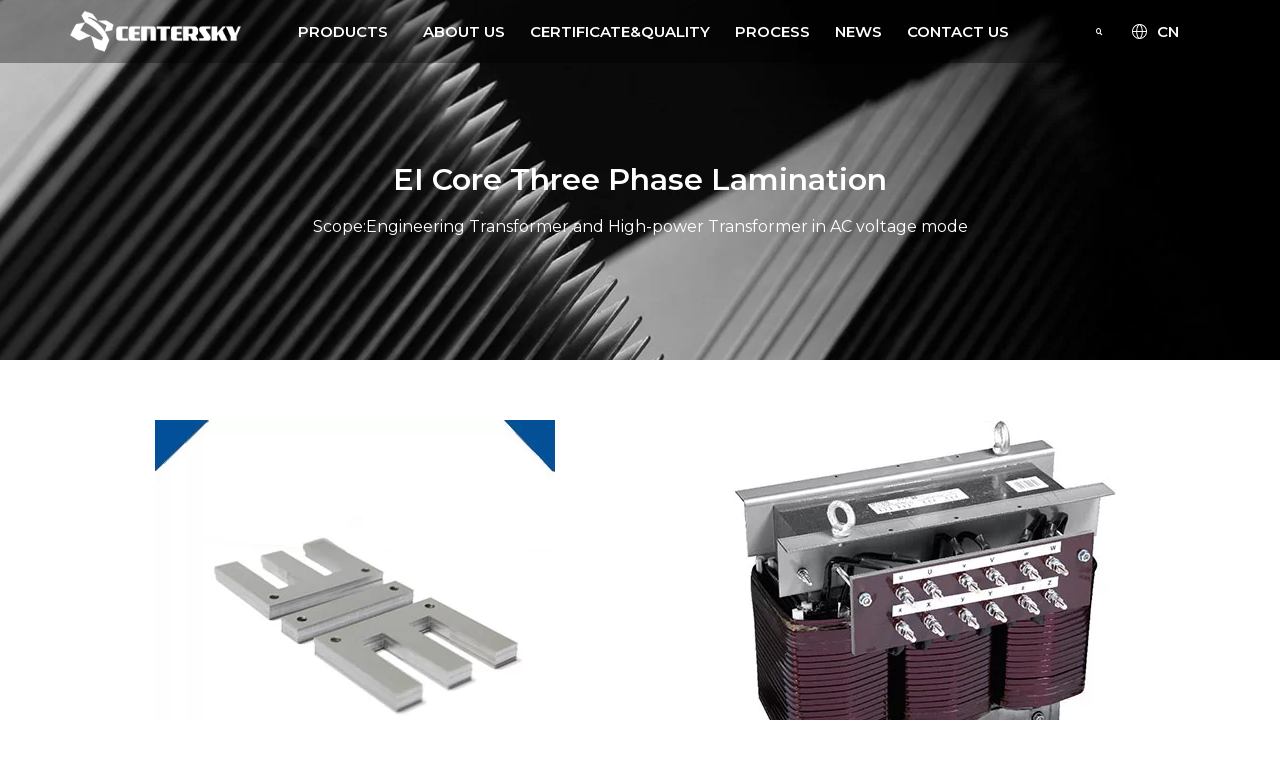

--- FILE ---
content_type: text/html; charset=UTF-8
request_url: https://www.ei-lamination.com/ei-core-three-phase-lamination-2/
body_size: 15282
content:
<!doctype html>
<html lang="en-US">
<head>
	<meta charset="UTF-8">
		<meta name="viewport" content="width=device-width, initial-scale=1">
	<link rel="profile" href="https://gmpg.org/xfn/11">
	<link rel="stylesheet"  href="/wp-content/uploads/style/zdy-style.css" type="text/css"  >
	<meta name='robots' content='index, follow, max-image-preview:large, max-snippet:-1, max-video-preview:-1' />

	<!-- This site is optimized with the Yoast SEO plugin v20.3 - https://yoast.com/wordpress/plugins/seo/ -->
	<title>EI Core Three Phase Lamination - Centersky Silicon Steel Sheet</title>
	<meta name="description" content="EI Core Three Phase Lamination, Scope:Engineering Transformer and High-power Transformer in AC voltage mode." />
	<link rel="canonical" href="https://www.ei-lamination.com/ei-core-three-phase-lamination-2/" />
	<meta property="og:locale" content="en_US" />
	<meta property="og:type" content="article" />
	<meta property="og:title" content="EI Core Three Phase Lamination - Centersky Silicon Steel Sheet" />
	<meta property="og:description" content="EI Core Three Phase Lamination, Scope:Engineering Transformer and High-power Transformer in AC voltage mode." />
	<meta property="og:url" content="https://www.ei-lamination.com/ei-core-three-phase-lamination-2/" />
	<meta property="og:site_name" content="Centersky Silicon Steel Sheet" />
	<meta property="article:publisher" content="https://www.facebook.com/Centersky-Electrical-Appliance-Co-Ltd-486248041737208" />
	<meta property="article:modified_time" content="2022-12-22T02:03:57+00:00" />
	<meta property="og:image" content="https://www.ei-lamination.com/wp-content/uploads/2017/08/EI-Core-Three-Phase-Lamination.jpg" />
	<meta name="twitter:card" content="summary_large_image" />
	<meta name="twitter:site" content="@ei_lamination" />
	<meta name="twitter:label1" content="Est. reading time" />
	<meta name="twitter:data1" content="3 minutes" />
	<script type="application/ld+json" class="yoast-schema-graph">{"@context":"https://schema.org","@graph":[{"@type":"WebPage","@id":"https://www.ei-lamination.com/ei-core-three-phase-lamination-2/","url":"https://www.ei-lamination.com/ei-core-three-phase-lamination-2/","name":"EI Core Three Phase Lamination - Centersky Silicon Steel Sheet","isPartOf":{"@id":"https://www.ei-lamination.com/#website"},"primaryImageOfPage":{"@id":"https://www.ei-lamination.com/ei-core-three-phase-lamination-2/#primaryimage"},"image":{"@id":"https://www.ei-lamination.com/ei-core-three-phase-lamination-2/#primaryimage"},"thumbnailUrl":"https://www.ei-lamination.com/wp-content/uploads/2017/08/EI-Core-Three-Phase-Lamination.jpg","datePublished":"2017-08-18T02:33:03+00:00","dateModified":"2022-12-22T02:03:57+00:00","description":"EI Core Three Phase Lamination, Scope:Engineering Transformer and High-power Transformer in AC voltage mode.","breadcrumb":{"@id":"https://www.ei-lamination.com/ei-core-three-phase-lamination-2/#breadcrumb"},"inLanguage":"en-US","potentialAction":[{"@type":"ReadAction","target":["https://www.ei-lamination.com/ei-core-three-phase-lamination-2/"]}]},{"@type":"ImageObject","inLanguage":"en-US","@id":"https://www.ei-lamination.com/ei-core-three-phase-lamination-2/#primaryimage","url":"https://www.ei-lamination.com/wp-content/uploads/2017/08/EI-Core-Three-Phase-Lamination.jpg","contentUrl":"https://www.ei-lamination.com/wp-content/uploads/2017/08/EI-Core-Three-Phase-Lamination.jpg","width":400,"height":400,"caption":"EI Core Three Phase Lamination"},{"@type":"BreadcrumbList","@id":"https://www.ei-lamination.com/ei-core-three-phase-lamination-2/#breadcrumb","itemListElement":[{"@type":"ListItem","position":1,"name":"Home","item":"https://www.ei-lamination.com/"},{"@type":"ListItem","position":2,"name":"EI Core Three Phase Lamination"}]},{"@type":"WebSite","@id":"https://www.ei-lamination.com/#website","url":"https://www.ei-lamination.com/","name":"Centersky Silicon Steel Sheet","description":"","publisher":{"@id":"https://www.ei-lamination.com/#organization"},"potentialAction":[{"@type":"SearchAction","target":{"@type":"EntryPoint","urlTemplate":"https://www.ei-lamination.com/?s={search_term_string}"},"query-input":"required name=search_term_string"}],"inLanguage":"en-US"},{"@type":"Organization","@id":"https://www.ei-lamination.com/#organization","name":"Jiangyin Centersky Electrical Appliance Co., Ltd","url":"https://www.ei-lamination.com/","logo":{"@type":"ImageObject","inLanguage":"en-US","@id":"https://www.ei-lamination.com/#/schema/logo/image/","url":"https://www.ei-lamination.com/wp-content/uploads/2017/08/logo-eng.png","contentUrl":"https://www.ei-lamination.com/wp-content/uploads/2017/08/logo-eng.png","width":579,"height":137,"caption":"Jiangyin Centersky Electrical Appliance Co., Ltd"},"image":{"@id":"https://www.ei-lamination.com/#/schema/logo/image/"},"sameAs":["https://www.facebook.com/Centersky-Electrical-Appliance-Co-Ltd-486248041737208","https://twitter.com/ei_lamination"]}]}</script>
	<!-- / Yoast SEO plugin. -->


<link rel='dns-prefetch' href='//s.w.org' />
<link rel="alternate" type="application/rss+xml" title="Centersky Silicon Steel Sheet &raquo; Feed" href="https://www.ei-lamination.com/feed/" />
<link rel="alternate" type="application/rss+xml" title="Centersky Silicon Steel Sheet &raquo; Comments Feed" href="https://www.ei-lamination.com/comments/feed/" />
<script>
window._wpemojiSettings = {"baseUrl":"https:\/\/s.w.org\/images\/core\/emoji\/14.0.0\/72x72\/","ext":".png","svgUrl":"https:\/\/s.w.org\/images\/core\/emoji\/14.0.0\/svg\/","svgExt":".svg","source":{"concatemoji":"https:\/\/www.ei-lamination.com\/wp-includes\/js\/wp-emoji-release.min.js?ver=6.0.11"}};
/*! This file is auto-generated */
!function(e,a,t){var n,r,o,i=a.createElement("canvas"),p=i.getContext&&i.getContext("2d");function s(e,t){var a=String.fromCharCode,e=(p.clearRect(0,0,i.width,i.height),p.fillText(a.apply(this,e),0,0),i.toDataURL());return p.clearRect(0,0,i.width,i.height),p.fillText(a.apply(this,t),0,0),e===i.toDataURL()}function c(e){var t=a.createElement("script");t.src=e,t.defer=t.type="text/javascript",a.getElementsByTagName("head")[0].appendChild(t)}for(o=Array("flag","emoji"),t.supports={everything:!0,everythingExceptFlag:!0},r=0;r<o.length;r++)t.supports[o[r]]=function(e){if(!p||!p.fillText)return!1;switch(p.textBaseline="top",p.font="600 32px Arial",e){case"flag":return s([127987,65039,8205,9895,65039],[127987,65039,8203,9895,65039])?!1:!s([55356,56826,55356,56819],[55356,56826,8203,55356,56819])&&!s([55356,57332,56128,56423,56128,56418,56128,56421,56128,56430,56128,56423,56128,56447],[55356,57332,8203,56128,56423,8203,56128,56418,8203,56128,56421,8203,56128,56430,8203,56128,56423,8203,56128,56447]);case"emoji":return!s([129777,127995,8205,129778,127999],[129777,127995,8203,129778,127999])}return!1}(o[r]),t.supports.everything=t.supports.everything&&t.supports[o[r]],"flag"!==o[r]&&(t.supports.everythingExceptFlag=t.supports.everythingExceptFlag&&t.supports[o[r]]);t.supports.everythingExceptFlag=t.supports.everythingExceptFlag&&!t.supports.flag,t.DOMReady=!1,t.readyCallback=function(){t.DOMReady=!0},t.supports.everything||(n=function(){t.readyCallback()},a.addEventListener?(a.addEventListener("DOMContentLoaded",n,!1),e.addEventListener("load",n,!1)):(e.attachEvent("onload",n),a.attachEvent("onreadystatechange",function(){"complete"===a.readyState&&t.readyCallback()})),(e=t.source||{}).concatemoji?c(e.concatemoji):e.wpemoji&&e.twemoji&&(c(e.twemoji),c(e.wpemoji)))}(window,document,window._wpemojiSettings);
</script>
<style>
img.wp-smiley,
img.emoji {
	display: inline !important;
	border: none !important;
	box-shadow: none !important;
	height: 1em !important;
	width: 1em !important;
	margin: 0 0.07em !important;
	vertical-align: -0.1em !important;
	background: none !important;
	padding: 0 !important;
}
</style>
	<style id='global-styles-inline-css'>
body{--wp--preset--color--black: #000000;--wp--preset--color--cyan-bluish-gray: #abb8c3;--wp--preset--color--white: #ffffff;--wp--preset--color--pale-pink: #f78da7;--wp--preset--color--vivid-red: #cf2e2e;--wp--preset--color--luminous-vivid-orange: #ff6900;--wp--preset--color--luminous-vivid-amber: #fcb900;--wp--preset--color--light-green-cyan: #7bdcb5;--wp--preset--color--vivid-green-cyan: #00d084;--wp--preset--color--pale-cyan-blue: #8ed1fc;--wp--preset--color--vivid-cyan-blue: #0693e3;--wp--preset--color--vivid-purple: #9b51e0;--wp--preset--gradient--vivid-cyan-blue-to-vivid-purple: linear-gradient(135deg,rgba(6,147,227,1) 0%,rgb(155,81,224) 100%);--wp--preset--gradient--light-green-cyan-to-vivid-green-cyan: linear-gradient(135deg,rgb(122,220,180) 0%,rgb(0,208,130) 100%);--wp--preset--gradient--luminous-vivid-amber-to-luminous-vivid-orange: linear-gradient(135deg,rgba(252,185,0,1) 0%,rgba(255,105,0,1) 100%);--wp--preset--gradient--luminous-vivid-orange-to-vivid-red: linear-gradient(135deg,rgba(255,105,0,1) 0%,rgb(207,46,46) 100%);--wp--preset--gradient--very-light-gray-to-cyan-bluish-gray: linear-gradient(135deg,rgb(238,238,238) 0%,rgb(169,184,195) 100%);--wp--preset--gradient--cool-to-warm-spectrum: linear-gradient(135deg,rgb(74,234,220) 0%,rgb(151,120,209) 20%,rgb(207,42,186) 40%,rgb(238,44,130) 60%,rgb(251,105,98) 80%,rgb(254,248,76) 100%);--wp--preset--gradient--blush-light-purple: linear-gradient(135deg,rgb(255,206,236) 0%,rgb(152,150,240) 100%);--wp--preset--gradient--blush-bordeaux: linear-gradient(135deg,rgb(254,205,165) 0%,rgb(254,45,45) 50%,rgb(107,0,62) 100%);--wp--preset--gradient--luminous-dusk: linear-gradient(135deg,rgb(255,203,112) 0%,rgb(199,81,192) 50%,rgb(65,88,208) 100%);--wp--preset--gradient--pale-ocean: linear-gradient(135deg,rgb(255,245,203) 0%,rgb(182,227,212) 50%,rgb(51,167,181) 100%);--wp--preset--gradient--electric-grass: linear-gradient(135deg,rgb(202,248,128) 0%,rgb(113,206,126) 100%);--wp--preset--gradient--midnight: linear-gradient(135deg,rgb(2,3,129) 0%,rgb(40,116,252) 100%);--wp--preset--duotone--dark-grayscale: url('#wp-duotone-dark-grayscale');--wp--preset--duotone--grayscale: url('#wp-duotone-grayscale');--wp--preset--duotone--purple-yellow: url('#wp-duotone-purple-yellow');--wp--preset--duotone--blue-red: url('#wp-duotone-blue-red');--wp--preset--duotone--midnight: url('#wp-duotone-midnight');--wp--preset--duotone--magenta-yellow: url('#wp-duotone-magenta-yellow');--wp--preset--duotone--purple-green: url('#wp-duotone-purple-green');--wp--preset--duotone--blue-orange: url('#wp-duotone-blue-orange');--wp--preset--font-size--small: 13px;--wp--preset--font-size--medium: 20px;--wp--preset--font-size--large: 36px;--wp--preset--font-size--x-large: 42px;}.has-black-color{color: var(--wp--preset--color--black) !important;}.has-cyan-bluish-gray-color{color: var(--wp--preset--color--cyan-bluish-gray) !important;}.has-white-color{color: var(--wp--preset--color--white) !important;}.has-pale-pink-color{color: var(--wp--preset--color--pale-pink) !important;}.has-vivid-red-color{color: var(--wp--preset--color--vivid-red) !important;}.has-luminous-vivid-orange-color{color: var(--wp--preset--color--luminous-vivid-orange) !important;}.has-luminous-vivid-amber-color{color: var(--wp--preset--color--luminous-vivid-amber) !important;}.has-light-green-cyan-color{color: var(--wp--preset--color--light-green-cyan) !important;}.has-vivid-green-cyan-color{color: var(--wp--preset--color--vivid-green-cyan) !important;}.has-pale-cyan-blue-color{color: var(--wp--preset--color--pale-cyan-blue) !important;}.has-vivid-cyan-blue-color{color: var(--wp--preset--color--vivid-cyan-blue) !important;}.has-vivid-purple-color{color: var(--wp--preset--color--vivid-purple) !important;}.has-black-background-color{background-color: var(--wp--preset--color--black) !important;}.has-cyan-bluish-gray-background-color{background-color: var(--wp--preset--color--cyan-bluish-gray) !important;}.has-white-background-color{background-color: var(--wp--preset--color--white) !important;}.has-pale-pink-background-color{background-color: var(--wp--preset--color--pale-pink) !important;}.has-vivid-red-background-color{background-color: var(--wp--preset--color--vivid-red) !important;}.has-luminous-vivid-orange-background-color{background-color: var(--wp--preset--color--luminous-vivid-orange) !important;}.has-luminous-vivid-amber-background-color{background-color: var(--wp--preset--color--luminous-vivid-amber) !important;}.has-light-green-cyan-background-color{background-color: var(--wp--preset--color--light-green-cyan) !important;}.has-vivid-green-cyan-background-color{background-color: var(--wp--preset--color--vivid-green-cyan) !important;}.has-pale-cyan-blue-background-color{background-color: var(--wp--preset--color--pale-cyan-blue) !important;}.has-vivid-cyan-blue-background-color{background-color: var(--wp--preset--color--vivid-cyan-blue) !important;}.has-vivid-purple-background-color{background-color: var(--wp--preset--color--vivid-purple) !important;}.has-black-border-color{border-color: var(--wp--preset--color--black) !important;}.has-cyan-bluish-gray-border-color{border-color: var(--wp--preset--color--cyan-bluish-gray) !important;}.has-white-border-color{border-color: var(--wp--preset--color--white) !important;}.has-pale-pink-border-color{border-color: var(--wp--preset--color--pale-pink) !important;}.has-vivid-red-border-color{border-color: var(--wp--preset--color--vivid-red) !important;}.has-luminous-vivid-orange-border-color{border-color: var(--wp--preset--color--luminous-vivid-orange) !important;}.has-luminous-vivid-amber-border-color{border-color: var(--wp--preset--color--luminous-vivid-amber) !important;}.has-light-green-cyan-border-color{border-color: var(--wp--preset--color--light-green-cyan) !important;}.has-vivid-green-cyan-border-color{border-color: var(--wp--preset--color--vivid-green-cyan) !important;}.has-pale-cyan-blue-border-color{border-color: var(--wp--preset--color--pale-cyan-blue) !important;}.has-vivid-cyan-blue-border-color{border-color: var(--wp--preset--color--vivid-cyan-blue) !important;}.has-vivid-purple-border-color{border-color: var(--wp--preset--color--vivid-purple) !important;}.has-vivid-cyan-blue-to-vivid-purple-gradient-background{background: var(--wp--preset--gradient--vivid-cyan-blue-to-vivid-purple) !important;}.has-light-green-cyan-to-vivid-green-cyan-gradient-background{background: var(--wp--preset--gradient--light-green-cyan-to-vivid-green-cyan) !important;}.has-luminous-vivid-amber-to-luminous-vivid-orange-gradient-background{background: var(--wp--preset--gradient--luminous-vivid-amber-to-luminous-vivid-orange) !important;}.has-luminous-vivid-orange-to-vivid-red-gradient-background{background: var(--wp--preset--gradient--luminous-vivid-orange-to-vivid-red) !important;}.has-very-light-gray-to-cyan-bluish-gray-gradient-background{background: var(--wp--preset--gradient--very-light-gray-to-cyan-bluish-gray) !important;}.has-cool-to-warm-spectrum-gradient-background{background: var(--wp--preset--gradient--cool-to-warm-spectrum) !important;}.has-blush-light-purple-gradient-background{background: var(--wp--preset--gradient--blush-light-purple) !important;}.has-blush-bordeaux-gradient-background{background: var(--wp--preset--gradient--blush-bordeaux) !important;}.has-luminous-dusk-gradient-background{background: var(--wp--preset--gradient--luminous-dusk) !important;}.has-pale-ocean-gradient-background{background: var(--wp--preset--gradient--pale-ocean) !important;}.has-electric-grass-gradient-background{background: var(--wp--preset--gradient--electric-grass) !important;}.has-midnight-gradient-background{background: var(--wp--preset--gradient--midnight) !important;}.has-small-font-size{font-size: var(--wp--preset--font-size--small) !important;}.has-medium-font-size{font-size: var(--wp--preset--font-size--medium) !important;}.has-large-font-size{font-size: var(--wp--preset--font-size--large) !important;}.has-x-large-font-size{font-size: var(--wp--preset--font-size--x-large) !important;}
</style>
<link rel='stylesheet' id='contact-form-7-css'  href='https://www.ei-lamination.com/wp-content/plugins/contact-form-7/includes/css/styles.css?ver=5.7.5.1' media='all' />
<link rel='stylesheet' id='hello-elementor-css'  href='https://www.ei-lamination.com/wp-content/themes/hello-elementor/style.min.css?ver=2.6.1' media='all' />
<link rel='stylesheet' id='hello-elementor-theme-style-css'  href='https://www.ei-lamination.com/wp-content/themes/hello-elementor/theme.min.css?ver=2.6.1' media='all' />
<link rel='stylesheet' id='elementor-frontend-css'  href='https://www.ei-lamination.com/wp-content/plugins/elementor/assets/css/frontend-lite.min.css?ver=3.11.5' media='all' />
<link rel='stylesheet' id='elementor-post-732-css'  href='https://www.ei-lamination.com/wp-content/uploads/elementor/css/post-732.css?ver=1679903407' media='all' />
<link rel='stylesheet' id='elementor-icons-css'  href='https://www.ei-lamination.com/wp-content/plugins/elementor/assets/lib/eicons/css/elementor-icons.min.css?ver=5.18.0' media='all' />
<link rel='stylesheet' id='swiper-css'  href='https://www.ei-lamination.com/wp-content/plugins/elementor/assets/lib/swiper/css/swiper.min.css?ver=5.3.6' media='all' />
<link rel='stylesheet' id='elementor-pro-css'  href='https://www.ei-lamination.com/wp-content/plugins/elementor-pro/assets/css/frontend-lite.min.css?ver=3.11.7' media='all' />
<link rel='stylesheet' id='elementor-global-css'  href='https://www.ei-lamination.com/wp-content/uploads/elementor/css/global.css?ver=1679903408' media='all' />
<link rel='stylesheet' id='elementor-post-254-css'  href='https://www.ei-lamination.com/wp-content/uploads/elementor/css/post-254.css?ver=1679907811' media='all' />
<link rel='stylesheet' id='elementor-post-738-css'  href='https://www.ei-lamination.com/wp-content/uploads/elementor/css/post-738.css?ver=1679903408' media='all' />
<link rel='stylesheet' id='elementor-post-819-css'  href='https://www.ei-lamination.com/wp-content/uploads/elementor/css/post-819.css?ver=1679903408' media='all' />
<link rel='stylesheet' id='google-fonts-1-css'  href='https://fonts.googleapis.com/css?family=Montserrat%3A100%2C100italic%2C200%2C200italic%2C300%2C300italic%2C400%2C400italic%2C500%2C500italic%2C600%2C600italic%2C700%2C700italic%2C800%2C800italic%2C900%2C900italic&#038;display=auto&#038;ver=6.0.11' media='all' />
<link rel='stylesheet' id='elementor-icons-shared-0-css'  href='https://www.ei-lamination.com/wp-content/plugins/elementor/assets/lib/font-awesome/css/fontawesome.min.css?ver=5.15.3' media='all' />
<link rel='stylesheet' id='elementor-icons-fa-brands-css'  href='https://www.ei-lamination.com/wp-content/plugins/elementor/assets/lib/font-awesome/css/brands.min.css?ver=5.15.3' media='all' />
<link rel="preconnect" href="https://fonts.gstatic.com/" crossorigin><script src='https://www.ei-lamination.com/wp-includes/js/jquery/jquery.min.js?ver=3.6.0' id='jquery-core-js'></script>
<script src='https://www.ei-lamination.com/wp-includes/js/jquery/jquery-migrate.min.js?ver=3.3.2' id='jquery-migrate-js'></script>
<link rel="https://api.w.org/" href="https://www.ei-lamination.com/wp-json/" /><link rel="alternate" type="application/json" href="https://www.ei-lamination.com/wp-json/wp/v2/pages/254" /><link rel="EditURI" type="application/rsd+xml" title="RSD" href="https://www.ei-lamination.com/xmlrpc.php?rsd" />
<link rel="wlwmanifest" type="application/wlwmanifest+xml" href="https://www.ei-lamination.com/wp-includes/wlwmanifest.xml" /> 
<meta name="generator" content="WordPress 6.0.11" />
<link rel='shortlink' href='https://www.ei-lamination.com/?p=254' />
<link rel="alternate" type="application/json+oembed" href="https://www.ei-lamination.com/wp-json/oembed/1.0/embed?url=https%3A%2F%2Fwww.ei-lamination.com%2Fei-core-three-phase-lamination-2%2F" />
<link rel="alternate" type="text/xml+oembed" href="https://www.ei-lamination.com/wp-json/oembed/1.0/embed?url=https%3A%2F%2Fwww.ei-lamination.com%2Fei-core-three-phase-lamination-2%2F&#038;format=xml" />
<meta name="generator" content="Elementor 3.11.5; features: e_dom_optimization, e_optimized_assets_loading, e_optimized_css_loading, a11y_improvements, additional_custom_breakpoints; settings: css_print_method-external, google_font-enabled, font_display-auto">
<!-- Google Tag Manager -->
<script>(function(w,d,s,l,i){w[l]=w[l]||[];w[l].push({'gtm.start':
new Date().getTime(),event:'gtm.js'});var f=d.getElementsByTagName(s)[0],
j=d.createElement(s),dl=l!='dataLayer'?'&l='+l:'';j.async=true;j.src=
'https://www.googletagmanager.com/gtm.js?id='+i+dl;f.parentNode.insertBefore(j,f);
})(window,document,'script','dataLayer','GTM-PJ3DNSCM');</script>
<!-- End Google Tag Manager -->	
<script>
document.addEventListener( 'wpcf7mailsent', function( event ) {
  location = 'https://www.ei-lamination.com/thank-you/';
}, false );
</script>
<!-- Google tag (gtag.js) -->
<script async src="https://www.googletagmanager.com/gtag/js?id=G-BYR312QHZL"></script>
<script>
  window.dataLayer = window.dataLayer || [];
  function gtag(){dataLayer.push(arguments);}
  gtag('js', new Date());

  gtag('config', 'G-BYR312QHZL');
  gtag('config', 'AW-835127400');
</script>
</head>
<body class="page-template-default page page-id-254 wp-custom-logo elementor-default elementor-kit-732 elementor-page elementor-page-254">
<!-- Google Tag Manager (noscript) -->
<noscript><iframe src="https://www.googletagmanager.com/ns.html?id=GTM-PJ3DNSCM"
height="0" width="0" style="display:none;visibility:hidden"></iframe></noscript>
<!-- End Google Tag Manager (noscript) -->
<svg xmlns="http://www.w3.org/2000/svg" viewBox="0 0 0 0" width="0" height="0" focusable="false" role="none" style="visibility: hidden; position: absolute; left: -9999px; overflow: hidden;" ><defs><filter id="wp-duotone-dark-grayscale"><feColorMatrix color-interpolation-filters="sRGB" type="matrix" values=" .299 .587 .114 0 0 .299 .587 .114 0 0 .299 .587 .114 0 0 .299 .587 .114 0 0 " /><feComponentTransfer color-interpolation-filters="sRGB" ><feFuncR type="table" tableValues="0 0.49803921568627" /><feFuncG type="table" tableValues="0 0.49803921568627" /><feFuncB type="table" tableValues="0 0.49803921568627" /><feFuncA type="table" tableValues="1 1" /></feComponentTransfer><feComposite in2="SourceGraphic" operator="in" /></filter></defs></svg><svg xmlns="http://www.w3.org/2000/svg" viewBox="0 0 0 0" width="0" height="0" focusable="false" role="none" style="visibility: hidden; position: absolute; left: -9999px; overflow: hidden;" ><defs><filter id="wp-duotone-grayscale"><feColorMatrix color-interpolation-filters="sRGB" type="matrix" values=" .299 .587 .114 0 0 .299 .587 .114 0 0 .299 .587 .114 0 0 .299 .587 .114 0 0 " /><feComponentTransfer color-interpolation-filters="sRGB" ><feFuncR type="table" tableValues="0 1" /><feFuncG type="table" tableValues="0 1" /><feFuncB type="table" tableValues="0 1" /><feFuncA type="table" tableValues="1 1" /></feComponentTransfer><feComposite in2="SourceGraphic" operator="in" /></filter></defs></svg><svg xmlns="http://www.w3.org/2000/svg" viewBox="0 0 0 0" width="0" height="0" focusable="false" role="none" style="visibility: hidden; position: absolute; left: -9999px; overflow: hidden;" ><defs><filter id="wp-duotone-purple-yellow"><feColorMatrix color-interpolation-filters="sRGB" type="matrix" values=" .299 .587 .114 0 0 .299 .587 .114 0 0 .299 .587 .114 0 0 .299 .587 .114 0 0 " /><feComponentTransfer color-interpolation-filters="sRGB" ><feFuncR type="table" tableValues="0.54901960784314 0.98823529411765" /><feFuncG type="table" tableValues="0 1" /><feFuncB type="table" tableValues="0.71764705882353 0.25490196078431" /><feFuncA type="table" tableValues="1 1" /></feComponentTransfer><feComposite in2="SourceGraphic" operator="in" /></filter></defs></svg><svg xmlns="http://www.w3.org/2000/svg" viewBox="0 0 0 0" width="0" height="0" focusable="false" role="none" style="visibility: hidden; position: absolute; left: -9999px; overflow: hidden;" ><defs><filter id="wp-duotone-blue-red"><feColorMatrix color-interpolation-filters="sRGB" type="matrix" values=" .299 .587 .114 0 0 .299 .587 .114 0 0 .299 .587 .114 0 0 .299 .587 .114 0 0 " /><feComponentTransfer color-interpolation-filters="sRGB" ><feFuncR type="table" tableValues="0 1" /><feFuncG type="table" tableValues="0 0.27843137254902" /><feFuncB type="table" tableValues="0.5921568627451 0.27843137254902" /><feFuncA type="table" tableValues="1 1" /></feComponentTransfer><feComposite in2="SourceGraphic" operator="in" /></filter></defs></svg><svg xmlns="http://www.w3.org/2000/svg" viewBox="0 0 0 0" width="0" height="0" focusable="false" role="none" style="visibility: hidden; position: absolute; left: -9999px; overflow: hidden;" ><defs><filter id="wp-duotone-midnight"><feColorMatrix color-interpolation-filters="sRGB" type="matrix" values=" .299 .587 .114 0 0 .299 .587 .114 0 0 .299 .587 .114 0 0 .299 .587 .114 0 0 " /><feComponentTransfer color-interpolation-filters="sRGB" ><feFuncR type="table" tableValues="0 0" /><feFuncG type="table" tableValues="0 0.64705882352941" /><feFuncB type="table" tableValues="0 1" /><feFuncA type="table" tableValues="1 1" /></feComponentTransfer><feComposite in2="SourceGraphic" operator="in" /></filter></defs></svg><svg xmlns="http://www.w3.org/2000/svg" viewBox="0 0 0 0" width="0" height="0" focusable="false" role="none" style="visibility: hidden; position: absolute; left: -9999px; overflow: hidden;" ><defs><filter id="wp-duotone-magenta-yellow"><feColorMatrix color-interpolation-filters="sRGB" type="matrix" values=" .299 .587 .114 0 0 .299 .587 .114 0 0 .299 .587 .114 0 0 .299 .587 .114 0 0 " /><feComponentTransfer color-interpolation-filters="sRGB" ><feFuncR type="table" tableValues="0.78039215686275 1" /><feFuncG type="table" tableValues="0 0.94901960784314" /><feFuncB type="table" tableValues="0.35294117647059 0.47058823529412" /><feFuncA type="table" tableValues="1 1" /></feComponentTransfer><feComposite in2="SourceGraphic" operator="in" /></filter></defs></svg><svg xmlns="http://www.w3.org/2000/svg" viewBox="0 0 0 0" width="0" height="0" focusable="false" role="none" style="visibility: hidden; position: absolute; left: -9999px; overflow: hidden;" ><defs><filter id="wp-duotone-purple-green"><feColorMatrix color-interpolation-filters="sRGB" type="matrix" values=" .299 .587 .114 0 0 .299 .587 .114 0 0 .299 .587 .114 0 0 .299 .587 .114 0 0 " /><feComponentTransfer color-interpolation-filters="sRGB" ><feFuncR type="table" tableValues="0.65098039215686 0.40392156862745" /><feFuncG type="table" tableValues="0 1" /><feFuncB type="table" tableValues="0.44705882352941 0.4" /><feFuncA type="table" tableValues="1 1" /></feComponentTransfer><feComposite in2="SourceGraphic" operator="in" /></filter></defs></svg><svg xmlns="http://www.w3.org/2000/svg" viewBox="0 0 0 0" width="0" height="0" focusable="false" role="none" style="visibility: hidden; position: absolute; left: -9999px; overflow: hidden;" ><defs><filter id="wp-duotone-blue-orange"><feColorMatrix color-interpolation-filters="sRGB" type="matrix" values=" .299 .587 .114 0 0 .299 .587 .114 0 0 .299 .587 .114 0 0 .299 .587 .114 0 0 " /><feComponentTransfer color-interpolation-filters="sRGB" ><feFuncR type="table" tableValues="0.098039215686275 1" /><feFuncG type="table" tableValues="0 0.66274509803922" /><feFuncB type="table" tableValues="0.84705882352941 0.41960784313725" /><feFuncA type="table" tableValues="1 1" /></feComponentTransfer><feComposite in2="SourceGraphic" operator="in" /></filter></defs></svg>
<a class="skip-link screen-reader-text" href="#content">
	Skip to content</a>

		<div data-elementor-type="header" data-elementor-id="738" class="elementor elementor-738 elementor-location-header">
								<section class="elementor-section elementor-top-section elementor-element elementor-element-7dae80a elementor-section-content-middle elementor-section-boxed elementor-section-height-default elementor-section-height-default" data-id="7dae80a" data-element_type="section" data-settings="{&quot;background_background&quot;:&quot;classic&quot;,&quot;sticky&quot;:&quot;top&quot;,&quot;sticky_effects_offset&quot;:1,&quot;sticky_on&quot;:[&quot;desktop&quot;,&quot;tablet&quot;,&quot;mobile&quot;],&quot;sticky_offset&quot;:0}">
						<div class="elementor-container elementor-column-gap-no">
					<div class="elementor-column elementor-col-25 elementor-top-column elementor-element elementor-element-d264516" data-id="d264516" data-element_type="column">
			<div class="elementor-widget-wrap elementor-element-populated">
								<div class="elementor-element elementor-element-b81d2aa elementor-widget elementor-widget-image" data-id="b81d2aa" data-element_type="widget" data-widget_type="image.default">
				<div class="elementor-widget-container">
			<style>/*! elementor - v3.11.5 - 14-03-2023 */
.elementor-widget-image{text-align:center}.elementor-widget-image a{display:inline-block}.elementor-widget-image a img[src$=".svg"]{width:48px}.elementor-widget-image img{vertical-align:middle;display:inline-block}</style>													<a href="https://www.ei-lamination.com">
							<img width="234" height="56" src="https://www.ei-lamination.com/wp-content/uploads/2022/08/logo-w.png" class="attachment-large size-large wp-image-741" alt="logo-w" loading="lazy" />								</a>
															</div>
				</div>
					</div>
		</div>
				<div class="elementor-column elementor-col-25 elementor-top-column elementor-element elementor-element-7400b6c" data-id="7400b6c" data-element_type="column">
			<div class="elementor-widget-wrap elementor-element-populated">
								<div class="elementor-element elementor-element-2c5b1c8 elementor-nav-menu--dropdown-mobile elementor-nav-menu__align-center elementor-nav-menu--stretch elementor-nav-menu__text-align-aside elementor-nav-menu--toggle elementor-nav-menu--burger elementor-widget elementor-widget-nav-menu" data-id="2c5b1c8" data-element_type="widget" data-settings="{&quot;submenu_icon&quot;:{&quot;value&quot;:&quot;&lt;i class=\&quot;\&quot;&gt;&lt;\/i&gt;&quot;,&quot;library&quot;:&quot;&quot;},&quot;full_width&quot;:&quot;stretch&quot;,&quot;layout&quot;:&quot;horizontal&quot;,&quot;toggle&quot;:&quot;burger&quot;}" data-widget_type="nav-menu.default">
				<div class="elementor-widget-container">
			<link rel="stylesheet" href="https://www.ei-lamination.com/wp-content/plugins/elementor-pro/assets/css/widget-nav-menu.min.css">			<nav class="elementor-nav-menu--main elementor-nav-menu__container elementor-nav-menu--layout-horizontal e--pointer-none">
				<ul id="menu-1-2c5b1c8" class="elementor-nav-menu"><li class="menu-item menu-item-type-post_type menu-item-object-page current-menu-ancestor current-menu-parent current_page_parent current_page_ancestor menu-item-has-children menu-item-247"><a href="https://www.ei-lamination.com/products/" class="elementor-item">Products</a>
<ul class="sub-menu elementor-nav-menu--dropdown">
	<li class="menu-item menu-item-type-post_type menu-item-object-page menu-item-263"><a href="https://www.ei-lamination.com/ei-core-lamination-2/" class="elementor-sub-item">EI Core Lamination</a></li>
	<li class="menu-item menu-item-type-post_type menu-item-object-page menu-item-264"><a href="https://www.ei-lamination.com/ei-core-high-speed-punch-lamination-2/" class="elementor-sub-item">EI Core High Speed Punch Lamination</a></li>
	<li class="menu-item menu-item-type-post_type menu-item-object-page menu-item-260"><a href="https://www.ei-lamination.com/ui-core-lamination-2/" class="elementor-sub-item">UI Core Lamination</a></li>
	<li class="menu-item menu-item-type-post_type menu-item-object-page current-menu-item page_item page-item-254 current_page_item menu-item-262"><a href="https://www.ei-lamination.com/ei-core-three-phase-lamination-2/" aria-current="page" class="elementor-sub-item elementor-item-active">EI Core Three Phase Lamination</a></li>
	<li class="menu-item menu-item-type-post_type menu-item-object-page menu-item-265"><a href="https://www.ei-lamination.com/ei-core-ei-with-gap-lamination-2/" class="elementor-sub-item">EI Core EI with GAP Lamination</a></li>
	<li class="menu-item menu-item-type-post_type menu-item-object-page menu-item-261"><a href="https://www.ei-lamination.com/reactor-core-lamination-2/" class="elementor-sub-item">Reactor Core Lamination</a></li>
	<li class="menu-item menu-item-type-post_type menu-item-object-page menu-item-1070"><a href="https://www.ei-lamination.com/ei-transformer-plastic-bobbin/" class="elementor-sub-item">EI Transormer Plastic Bobbin</a></li>
</ul>
</li>
<li class="menu-item menu-item-type-post_type menu-item-object-page menu-item-24"><a href="https://www.ei-lamination.com/about-us/" class="elementor-item">About Us</a></li>
<li class="menu-item menu-item-type-post_type menu-item-object-page menu-item-146"><a href="https://www.ei-lamination.com/certificate-quality/" class="elementor-item">Certificate&#038;Quality</a></li>
<li class="menu-item menu-item-type-post_type menu-item-object-page menu-item-145"><a href="https://www.ei-lamination.com/process/" class="elementor-item">Process</a></li>
<li class="menu-item menu-item-type-post_type menu-item-object-page menu-item-149"><a href="https://www.ei-lamination.com/news/" class="elementor-item">News</a></li>
<li class="menu-item menu-item-type-post_type menu-item-object-page menu-item-22"><a href="https://www.ei-lamination.com/contact/" class="elementor-item">Contact Us</a></li>
</ul>			</nav>
					<div class="elementor-menu-toggle" role="button" tabindex="0" aria-label="Menu Toggle" aria-expanded="false">
			<i aria-hidden="true" role="presentation" class="elementor-menu-toggle__icon--open eicon-menu-bar"></i><i aria-hidden="true" role="presentation" class="elementor-menu-toggle__icon--close eicon-close"></i>			<span class="elementor-screen-only">Menu</span>
		</div>
					<nav class="elementor-nav-menu--dropdown elementor-nav-menu__container" aria-hidden="true">
				<ul id="menu-2-2c5b1c8" class="elementor-nav-menu"><li class="menu-item menu-item-type-post_type menu-item-object-page current-menu-ancestor current-menu-parent current_page_parent current_page_ancestor menu-item-has-children menu-item-247"><a href="https://www.ei-lamination.com/products/" class="elementor-item" tabindex="-1">Products</a>
<ul class="sub-menu elementor-nav-menu--dropdown">
	<li class="menu-item menu-item-type-post_type menu-item-object-page menu-item-263"><a href="https://www.ei-lamination.com/ei-core-lamination-2/" class="elementor-sub-item" tabindex="-1">EI Core Lamination</a></li>
	<li class="menu-item menu-item-type-post_type menu-item-object-page menu-item-264"><a href="https://www.ei-lamination.com/ei-core-high-speed-punch-lamination-2/" class="elementor-sub-item" tabindex="-1">EI Core High Speed Punch Lamination</a></li>
	<li class="menu-item menu-item-type-post_type menu-item-object-page menu-item-260"><a href="https://www.ei-lamination.com/ui-core-lamination-2/" class="elementor-sub-item" tabindex="-1">UI Core Lamination</a></li>
	<li class="menu-item menu-item-type-post_type menu-item-object-page current-menu-item page_item page-item-254 current_page_item menu-item-262"><a href="https://www.ei-lamination.com/ei-core-three-phase-lamination-2/" aria-current="page" class="elementor-sub-item elementor-item-active" tabindex="-1">EI Core Three Phase Lamination</a></li>
	<li class="menu-item menu-item-type-post_type menu-item-object-page menu-item-265"><a href="https://www.ei-lamination.com/ei-core-ei-with-gap-lamination-2/" class="elementor-sub-item" tabindex="-1">EI Core EI with GAP Lamination</a></li>
	<li class="menu-item menu-item-type-post_type menu-item-object-page menu-item-261"><a href="https://www.ei-lamination.com/reactor-core-lamination-2/" class="elementor-sub-item" tabindex="-1">Reactor Core Lamination</a></li>
	<li class="menu-item menu-item-type-post_type menu-item-object-page menu-item-1070"><a href="https://www.ei-lamination.com/ei-transformer-plastic-bobbin/" class="elementor-sub-item" tabindex="-1">EI Transormer Plastic Bobbin</a></li>
</ul>
</li>
<li class="menu-item menu-item-type-post_type menu-item-object-page menu-item-24"><a href="https://www.ei-lamination.com/about-us/" class="elementor-item" tabindex="-1">About Us</a></li>
<li class="menu-item menu-item-type-post_type menu-item-object-page menu-item-146"><a href="https://www.ei-lamination.com/certificate-quality/" class="elementor-item" tabindex="-1">Certificate&#038;Quality</a></li>
<li class="menu-item menu-item-type-post_type menu-item-object-page menu-item-145"><a href="https://www.ei-lamination.com/process/" class="elementor-item" tabindex="-1">Process</a></li>
<li class="menu-item menu-item-type-post_type menu-item-object-page menu-item-149"><a href="https://www.ei-lamination.com/news/" class="elementor-item" tabindex="-1">News</a></li>
<li class="menu-item menu-item-type-post_type menu-item-object-page menu-item-22"><a href="https://www.ei-lamination.com/contact/" class="elementor-item" tabindex="-1">Contact Us</a></li>
</ul>			</nav>
				</div>
				</div>
					</div>
		</div>
				<div class="elementor-column elementor-col-25 elementor-top-column elementor-element elementor-element-f4f50ef" data-id="f4f50ef" data-element_type="column">
			<div class="elementor-widget-wrap elementor-element-populated">
								<div class="elementor-element elementor-element-9cdfea3 elementor-search-form--skin-full_screen elementor-widget elementor-widget-search-form" data-id="9cdfea3" data-element_type="widget" data-settings="{&quot;skin&quot;:&quot;full_screen&quot;}" data-widget_type="search-form.default">
				<div class="elementor-widget-container">
			<link rel="stylesheet" href="https://www.ei-lamination.com/wp-content/plugins/elementor-pro/assets/css/widget-theme-elements.min.css">		<form class="elementor-search-form" role="search" action="https://www.ei-lamination.com" method="get">
									<div class="elementor-search-form__toggle" tabindex="0" role="button">
				<i aria-hidden="true" class="fas fa-search"></i>				<span class="elementor-screen-only">Search</span>
			</div>
						<div class="elementor-search-form__container">
								<input placeholder="Search..." class="elementor-search-form__input" type="search" name="s" title="Search" value="">
																<div class="dialog-lightbox-close-button dialog-close-button">
					<i aria-hidden="true" class="eicon-close"></i>					<span class="elementor-screen-only">Close</span>
				</div>
							</div>
		</form>
				</div>
				</div>
					</div>
		</div>
				<div class="elementor-column elementor-col-25 elementor-top-column elementor-element elementor-element-1c35fa7" data-id="1c35fa7" data-element_type="column">
			<div class="elementor-widget-wrap elementor-element-populated">
								<div class="elementor-element elementor-element-560a337 elementor-position-left elementor-mobile-position-left elementor-vertical-align-middle zt-lang elementor-view-default elementor-widget elementor-widget-icon-box" data-id="560a337" data-element_type="widget" data-widget_type="icon-box.default">
				<div class="elementor-widget-container">
			<link rel="stylesheet" href="https://www.ei-lamination.com/wp-content/plugins/elementor/assets/css/widget-icon-box.min.css">		<div class="elementor-icon-box-wrapper">
						<div class="elementor-icon-box-icon">
				<a class="elementor-icon elementor-animation-" href="http://www.centersky.com.cn/">
				<svg xmlns="http://www.w3.org/2000/svg" xmlns:xlink="http://www.w3.org/1999/xlink" id="&#x56FE;&#x5C42;_1" x="0px" y="0px" viewBox="0 0 122.28 122.54" style="enable-background:new 0 0 122.28 122.54;" xml:space="preserve"><defs>	<filter id="Adobe_OpacityMaskFilter" filterUnits="userSpaceOnUse" x="0" y="0" width="122.28" height="122.28">					</filter></defs><mask maskUnits="userSpaceOnUse" x="0" y="0" width="122.28" height="122.28" id="earth-usa_1_">	<g class="st0">	</g></mask><g id="earth-usa_3_" class="st1">	<g>		<path class="st2" d="M61.14,122.28C27.43,122.28,0,94.85,0,61.14c0-28.9,20.54-54.09,48.83-59.9c8.02-1.65,16.59-1.65,24.62,0   c28.29,5.81,48.83,31,48.83,59.9C122.28,94.85,94.85,122.28,61.14,122.28z M61.14,7.99c-3.61,0-7.21,0.36-10.7,1.08   C25.85,14.12,8,36.02,8,61.14c0,29.3,23.84,53.14,53.14,53.14s53.14-23.84,53.14-53.14c0-25.12-17.85-47.01-42.44-52.06l0,0   C68.35,8.36,64.75,7.99,61.14,7.99z"></path>	</g></g><defs>	<filter id="Adobe_OpacityMaskFilter_1_" filterUnits="userSpaceOnUse" x="34.42" y="1.78" width="53.44" height="118.72">					</filter></defs><mask maskUnits="userSpaceOnUse" x="34.42" y="1.78" width="53.44" height="118.72" id="earth-usa_4_">	<g class="st3">	</g></mask><g id="earth-usa_2_" class="st4">	<g>		<path class="st2" d="M61.14,120.5c-15.23,0-26.72-25.52-26.72-59.36c0-28.05,8.37-51.82,20.36-57.81c4.09-2.05,8.62-2.06,12.73,0   c11.98,6,20.35,29.77,20.35,57.81C87.86,94.98,76.37,120.5,61.14,120.5z M61.14,9.77c-0.93,0-1.84,0.23-2.78,0.7   c-7.73,3.86-15.94,22.93-15.94,50.66c0,14.26,2.26,27.61,6.36,37.61c3.53,8.61,8.15,13.75,12.36,13.75s8.82-5.14,12.36-13.75   c4.1-10,6.36-23.35,6.36-37.61c0-27.73-8.21-46.79-15.93-50.66l-0.01,0C62.98,10,62.07,9.77,61.14,9.77z"></path>	</g></g><g>	<rect x="4" y="57.14" class="st2" width="114.28" height="8"></rect></g></svg>				</a>
			</div>
						<div class="elementor-icon-box-content">
				<h3 class="elementor-icon-box-title">
					<a href="http://www.centersky.com.cn/" >
						CN					</a>
				</h3>
							</div>
		</div>
				</div>
				</div>
					</div>
		</div>
							</div>
		</section>
						</div>
		
<main id="content" class="site-main post-254 page type-page status-publish hentry" role="main">
		<div class="page-content">
				<div data-elementor-type="wp-page" data-elementor-id="254" class="elementor elementor-254">
									<section class="elementor-section elementor-top-section elementor-element elementor-element-36f5cdb elementor-section-height-min-height elementor-section-boxed elementor-section-height-default elementor-section-items-middle" data-id="36f5cdb" data-element_type="section" data-settings="{&quot;background_background&quot;:&quot;classic&quot;}">
						<div class="elementor-container elementor-column-gap-default">
					<div class="elementor-column elementor-col-100 elementor-top-column elementor-element elementor-element-ab3daf1" data-id="ab3daf1" data-element_type="column">
			<div class="elementor-widget-wrap elementor-element-populated">
								<div class="elementor-element elementor-element-f2f932d elementor-widget elementor-widget-heading" data-id="f2f932d" data-element_type="widget" data-widget_type="heading.default">
				<div class="elementor-widget-container">
			<style>/*! elementor - v3.11.5 - 14-03-2023 */
.elementor-heading-title{padding:0;margin:0;line-height:1}.elementor-widget-heading .elementor-heading-title[class*=elementor-size-]>a{color:inherit;font-size:inherit;line-height:inherit}.elementor-widget-heading .elementor-heading-title.elementor-size-small{font-size:15px}.elementor-widget-heading .elementor-heading-title.elementor-size-medium{font-size:19px}.elementor-widget-heading .elementor-heading-title.elementor-size-large{font-size:29px}.elementor-widget-heading .elementor-heading-title.elementor-size-xl{font-size:39px}.elementor-widget-heading .elementor-heading-title.elementor-size-xxl{font-size:59px}</style><h1 class="elementor-heading-title elementor-size-default">EI Core Three Phase Lamination </h1>		</div>
				</div>
				<div class="elementor-element elementor-element-b853c9c elementor-widget elementor-widget-text-editor" data-id="b853c9c" data-element_type="widget" data-widget_type="text-editor.default">
				<div class="elementor-widget-container">
			<style>/*! elementor - v3.11.5 - 14-03-2023 */
.elementor-widget-text-editor.elementor-drop-cap-view-stacked .elementor-drop-cap{background-color:#818a91;color:#fff}.elementor-widget-text-editor.elementor-drop-cap-view-framed .elementor-drop-cap{color:#818a91;border:3px solid;background-color:transparent}.elementor-widget-text-editor:not(.elementor-drop-cap-view-default) .elementor-drop-cap{margin-top:8px}.elementor-widget-text-editor:not(.elementor-drop-cap-view-default) .elementor-drop-cap-letter{width:1em;height:1em}.elementor-widget-text-editor .elementor-drop-cap{float:left;text-align:center;line-height:1;font-size:50px}.elementor-widget-text-editor .elementor-drop-cap-letter{display:inline-block}</style>				<p>Scope:Engineering Transformer and High-power Transformer in AC voltage mode</p>						</div>
				</div>
					</div>
		</div>
							</div>
		</section>
				<section class="elementor-section elementor-top-section elementor-element elementor-element-567413f elementor-section-boxed elementor-section-height-default elementor-section-height-default" data-id="567413f" data-element_type="section">
						<div class="elementor-container elementor-column-gap-default">
					<div class="elementor-column elementor-col-50 elementor-top-column elementor-element elementor-element-02ce9e8" data-id="02ce9e8" data-element_type="column">
			<div class="elementor-widget-wrap elementor-element-populated">
								<div class="elementor-element elementor-element-16ec9e8 elementor-widget elementor-widget-image" data-id="16ec9e8" data-element_type="widget" data-widget_type="image.default">
				<div class="elementor-widget-container">
															<img width="400" height="400" src="https://www.ei-lamination.com/wp-content/uploads/2017/08/EI-Core-Three-Phase-Lamination.jpg" class="attachment-large size-large wp-image-124" alt="EI Core Three Phase Lamination" loading="lazy" srcset="https://www.ei-lamination.com/wp-content/uploads/2017/08/EI-Core-Three-Phase-Lamination.jpg 400w, https://www.ei-lamination.com/wp-content/uploads/2017/08/EI-Core-Three-Phase-Lamination-187x187.jpg 187w" sizes="(max-width: 400px) 100vw, 400px" />															</div>
				</div>
					</div>
		</div>
				<div class="elementor-column elementor-col-50 elementor-top-column elementor-element elementor-element-7df590d" data-id="7df590d" data-element_type="column">
			<div class="elementor-widget-wrap elementor-element-populated">
								<div class="elementor-element elementor-element-aa9f1b8 elementor-widget elementor-widget-image" data-id="aa9f1b8" data-element_type="widget" data-widget_type="image.default">
				<div class="elementor-widget-container">
															<img width="400" height="400" src="https://www.ei-lamination.com/wp-content/uploads/2017/08/EI-Core-Three-Phase-Lamination-application.jpg" class="attachment-large size-large wp-image-293" alt="" loading="lazy" srcset="https://www.ei-lamination.com/wp-content/uploads/2017/08/EI-Core-Three-Phase-Lamination-application.jpg 400w, https://www.ei-lamination.com/wp-content/uploads/2017/08/EI-Core-Three-Phase-Lamination-application-187x187.jpg 187w" sizes="(max-width: 400px) 100vw, 400px" />															</div>
				</div>
				<div class="elementor-element elementor-element-a1030ae elementor-widget elementor-widget-image" data-id="a1030ae" data-element_type="widget" data-widget_type="image.default">
				<div class="elementor-widget-container">
															<img width="504" height="112" src="https://www.ei-lamination.com/wp-content/uploads/2017/08/cf.jpg" class="attachment-large size-large wp-image-276" alt="" loading="lazy" srcset="https://www.ei-lamination.com/wp-content/uploads/2017/08/cf.jpg 504w, https://www.ei-lamination.com/wp-content/uploads/2017/08/cf-280x62.jpg 280w" sizes="(max-width: 504px) 100vw, 504px" />															</div>
				</div>
					</div>
		</div>
							</div>
		</section>
				<section class="elementor-section elementor-top-section elementor-element elementor-element-7c34e47 elementor-reverse-mobile elementor-section-boxed elementor-section-height-default elementor-section-height-default" data-id="7c34e47" data-element_type="section">
						<div class="elementor-container elementor-column-gap-default">
					<div class="elementor-column elementor-col-50 elementor-top-column elementor-element elementor-element-84e8783" data-id="84e8783" data-element_type="column">
			<div class="elementor-widget-wrap elementor-element-populated">
								<div class="elementor-element elementor-element-dbc3f24 elementor-widget elementor-widget-image" data-id="dbc3f24" data-element_type="widget" data-widget_type="image.default">
				<div class="elementor-widget-container">
															<img width="428" height="500" src="https://www.ei-lamination.com/wp-content/uploads/2017/08/EI-Core-Three-Phase-Lamination-Specifications.jpg" class="attachment-large size-large wp-image-294" alt="EI-Core-Three-Phase-Lamination Specifications" loading="lazy" srcset="https://www.ei-lamination.com/wp-content/uploads/2017/08/EI-Core-Three-Phase-Lamination-Specifications.jpg 428w, https://www.ei-lamination.com/wp-content/uploads/2017/08/EI-Core-Three-Phase-Lamination-Specifications-160x187.jpg 160w" sizes="(max-width: 428px) 100vw, 428px" />															</div>
				</div>
				<div class="elementor-element elementor-element-e822736 elementor-align-center elementor-widget elementor-widget-button" data-id="e822736" data-element_type="widget" data-widget_type="button.default">
				<div class="elementor-widget-container">
					<div class="elementor-button-wrapper">
			<a href="https://www.ei-lamination.com/contact/" class="elementor-button-link elementor-button elementor-size-sm" role="button">
						<span class="elementor-button-content-wrapper">
						<span class="elementor-button-text">Contact Us</span>
		</span>
					</a>
		</div>
				</div>
				</div>
				<div class="elementor-element elementor-element-8ca8eb9 elementor-widget elementor-widget-heading" data-id="8ca8eb9" data-element_type="widget" data-widget_type="heading.default">
				<div class="elementor-widget-container">
			<h5 class="elementor-heading-title elementor-size-default">Don't hesitate to get in touch with us</h5>		</div>
				</div>
				<div class="elementor-element elementor-element-3059ecc elementor-widget elementor-widget-text-editor" data-id="3059ecc" data-element_type="widget" data-widget_type="text-editor.default">
				<div class="elementor-widget-container">
							
<div class="wpcf7 no-js" id="wpcf7-f411-p254-o1" lang="en-US" dir="ltr">
<div class="screen-reader-response"><p role="status" aria-live="polite" aria-atomic="true"></p> <ul></ul></div>
<form action="/ei-core-three-phase-lamination-2/#wpcf7-f411-p254-o1" method="post" class="wpcf7-form init" aria-label="Contact form" novalidate="novalidate" data-status="init">
<div style="display: none;">
<input type="hidden" name="_wpcf7" value="411" />
<input type="hidden" name="_wpcf7_version" value="5.7.5.1" />
<input type="hidden" name="_wpcf7_locale" value="en_US" />
<input type="hidden" name="_wpcf7_unit_tag" value="wpcf7-f411-p254-o1" />
<input type="hidden" name="_wpcf7_container_post" value="254" />
<input type="hidden" name="_wpcf7_posted_data_hash" value="" />
</div>
<div style="padding: 0px 20px;">
	<h6>If you have any questions, please leave a message.<br />
We will reply your email within 24 hours.
	</h6>
</div>
<div class="col-sm-6  zt-contat-form-1">
	<p><span class="wpcf7-form-control-wrap" data-name="your-name"><input size="40" class="wpcf7-form-control wpcf7-text wpcf7-validates-as-required" aria-required="true" aria-invalid="false" placeholder="Your Name*" value="" type="text" name="your-name" /></span>
	</p>
</div>
<div class="col-sm-6  zt-contat-form-1">
	<p><span class="wpcf7-form-control-wrap" data-name="your-email"><input size="40" class="wpcf7-form-control wpcf7-text wpcf7-email wpcf7-validates-as-required wpcf7-validates-as-email" aria-required="true" aria-invalid="false" placeholder="Your Email*" value="" type="email" name="your-email" /></span>
	</p>
</div>
<div class="col-sm-6  zt-contat-form-1">
	<p><span class="wpcf7-form-control-wrap" data-name="your-country"><input size="40" class="wpcf7-form-control wpcf7-text" aria-invalid="false" placeholder="Country" value="" type="text" name="your-country" /></span>
	</p>
</div>
<div class="col-sm-6  zt-contat-form-1">
	<p><span class="wpcf7-form-control-wrap" data-name="your-subject"><input size="40" class="wpcf7-form-control wpcf7-text" aria-invalid="false" placeholder="Subject" value="" type="text" name="your-subject" /></span>
	</p>
</div>
<div class="col-sm-12  zt-contat-form-2">
	<p><span class="wpcf7-form-control-wrap" data-name="your-message"><textarea cols="40" rows="10" class="wpcf7-form-control wpcf7-textarea" aria-invalid="false" placeholder="Your Message*" name="your-message"></textarea></span>
	</p>
</div>
<div class="col-sm-12  zt-contat-form-3">
	<p><input class="wpcf7-form-control has-spinner wpcf7-submit" type="submit" value="Send" />
	</p>
</div><p style="display: none !important;"><label>&#916;<textarea name="_wpcf7_ak_hp_textarea" cols="45" rows="8" maxlength="100"></textarea></label><input type="hidden" id="ak_js_1" name="_wpcf7_ak_js" value="2"/><script>document.getElementById( "ak_js_1" ).setAttribute( "value", ( new Date() ).getTime() );</script></p><div class="wpcf7-response-output" aria-hidden="true"></div>
</form>
</div>
						</div>
				</div>
					</div>
		</div>
				<div class="elementor-column elementor-col-50 elementor-top-column elementor-element elementor-element-544f2ac" data-id="544f2ac" data-element_type="column">
			<div class="elementor-widget-wrap elementor-element-populated">
								<div class="elementor-element elementor-element-a25f391 elementor-widget elementor-widget-heading" data-id="a25f391" data-element_type="widget" data-widget_type="heading.default">
				<div class="elementor-widget-container">
			<h2 class="elementor-heading-title elementor-size-default">EI Core Three-Phase Lamination Table</h2>		</div>
				</div>
				<div class="elementor-element elementor-element-6e01e3e product-table elementor-widget elementor-widget-text-editor" data-id="6e01e3e" data-element_type="widget" data-widget_type="text-editor.default">
				<div class="elementor-widget-container">
							<table><tbody><tr><td width="151"><p><strong>TYPE</strong></p></td><td width="113"><p><strong>a</strong></p></td><td width="97"><p><strong>b</strong></p></td><td><p><strong>c</strong></p></td><td><p><strong>d</strong></p></td><td width="97"><p><strong>e</strong></p></td><td width="84"><p><strong>holes</strong></p></td><td width="133"><p><strong>aperture</strong></p></td></tr><tr><td width="151"><p>3PEI-10</p></td><td width="113"><p>10</p></td><td width="97"><p>10</p></td><td width="97"><p>10</p></td><td width="97"><p>10</p></td><td width="97"><p>30</p></td><td width="84"><p>4</p></td><td width="133"><p>3.5</p></td></tr><tr><td width="151"><p>3PEI-13</p></td><td width="113"><p>13</p></td><td width="97"><p>13</p></td><td width="97"><p>13</p></td><td width="97"><p>13</p></td><td width="97"><p>39</p></td><td width="84"><p>4</p></td><td width="133"><p>3.5</p></td></tr><tr><td width="151"><p>3PEI-17.5</p></td><td width="113"><p>87.5</p></td><td width="97"><p>17.5</p></td><td width="97"><p>17.5</p></td><td width="97"><p>17.5</p></td><td width="97"><p>52.5</p></td><td width="84"><p>4</p></td><td width="133"><p>6</p></td></tr><tr><td width="151"><p>3PEI-20</p></td><td width="113"><p>100</p></td><td width="97"><p>20</p></td><td width="97"><p>20</p></td><td width="97"><p>20</p></td><td width="97"><p>50</p></td><td width="84"><p>6</p></td><td width="133"><p>6</p></td></tr><tr><td width="151"><p>3PEI-20*</p></td><td width="113"><p>100</p></td><td width="97"><p>20</p></td><td width="97"><p>20</p></td><td width="97"><p>20</p></td><td width="97"><p>60</p></td><td width="84"><p>4,6</p></td><td width="133"><p>6</p></td></tr><tr><td width="151"><p>3PEI-22</p></td><td width="113"><p>110</p></td><td width="97"><p>22</p></td><td width="97"><p>22</p></td><td width="97"><p>22</p></td><td width="97"><p>66</p></td><td width="84"><p>4</p></td><td width="133"><p>8</p></td></tr><tr><td width="151"><p>3PEI-22.2</p></td><td width="113"><p>122</p></td><td width="97"><p>22</p></td><td width="97"><p>28</p></td><td width="97"><p>22.2</p></td><td width="97"><p>61</p></td><td width="84"><p>4</p></td><td width="133"><p>6</p></td></tr><tr><td width="151"><p>3PEI-25</p></td><td width="113"><p>125</p></td><td width="97"><p>25</p></td><td width="97"><p>25</p></td><td width="97"><p>25</p></td><td width="97"><p>75</p></td><td width="84"><p>4</p></td><td width="133"><p>8</p></td></tr><tr><td width="151"><p>3PEI-27</p></td><td width="113"><p>135</p></td><td width="97"><p>27</p></td><td width="97"><p>27</p></td><td width="97"><p>27</p></td><td width="97"><p>81</p></td><td width="84"><p>4</p></td><td width="133"><p>8</p></td></tr><tr><td width="151"><p>3PEI-28</p></td><td width="113"><p>140</p></td><td width="97"><p>28</p></td><td width="97"><p>28</p></td><td width="97"><p>28</p></td><td width="97"><p>84</p></td><td width="84"><p>4</p></td><td width="133"><p>8</p></td></tr><tr><td width="151"><p>3PEI-29</p></td><td width="113"><p>145</p></td><td width="97"><p>29</p></td><td width="97"><p>29</p></td><td width="97"><p>29</p></td><td width="97"><p>72.5</p></td><td width="84"><p>4</p></td><td width="133"><p>8</p></td></tr><tr><td width="151"><p>3PEI-30</p></td><td width="113"><p>150</p></td><td width="97"><p>30</p></td><td width="97"><p>30</p></td><td width="97"><p>30</p></td><td width="97"><p>90</p></td><td width="84"><p>6</p></td><td width="133"><p>7</p></td></tr><tr><td width="151"><p>3PEI-30.5</p></td><td width="113"><p>152</p></td><td width="97"><p>30.5</p></td><td width="97"><p>30.5</p></td><td width="97"><p>30.5</p></td><td width="97"><p>76.25</p></td><td width="84"><p>6</p></td><td width="133"><p>6</p></td></tr><tr><td width="151"><p>3PEI-32</p></td><td width="113"><p>160</p></td><td width="97"><p>32</p></td><td width="97"><p>32</p></td><td width="97"><p>32</p></td><td width="97"><p>80</p></td><td width="84"><p>4</p></td><td width="133"><p>8</p></td></tr><tr><td width="151"><p>3PEI-32*</p></td><td width="113"><p>160</p></td><td width="97"><p>32</p></td><td width="97"><p>32</p></td><td width="97"><p>32</p></td><td width="97"><p>96</p></td><td width="84"><p>4</p></td><td width="133"><p>8</p></td></tr><tr><td width="151"><p>3PEI-35</p></td><td width="113"><p>175</p></td><td width="97"><p>35</p></td><td width="97"><p>35</p></td><td width="97"><p>35</p></td><td width="97"><p>105</p></td><td width="84"><p>4</p></td><td width="133"><p>8</p></td></tr><tr><td width="151"><p>3PEI-36</p></td><td width="113"><p>180</p></td><td width="97"><p>36</p></td><td width="97"><p>36</p></td><td width="97"><p>36</p></td><td width="97"><p>90</p></td><td width="84"><p>6</p></td><td width="133"><p>8</p></td></tr><tr><td width="151"><p>3PEI-38</p></td><td width="113"><p>190</p></td><td width="97"><p>38</p></td><td width="97"><p>38</p></td><td width="97"><p>38</p></td><td width="97"><p>95</p></td><td width="84"><p>4,6</p></td><td width="133"><p>8,10.5</p></td></tr><tr><td width="151"><p>3PEI-38*</p></td><td width="113"><p>190</p></td><td width="97"><p>38</p></td><td width="97"><p>38</p></td><td width="97"><p>38</p></td><td width="97"><p>114</p></td><td width="84"><p>6</p></td><td width="133"><p>8</p></td></tr><tr><td width="151"><p>3PEI-40</p></td><td width="113"><p>200</p></td><td width="97"><p>40</p></td><td width="97"><p>40</p></td><td width="97"><p>40</p></td><td width="97"><p>100</p></td><td width="84"><p>4</p></td><td width="133"><p>10.5</p></td></tr><tr><td width="151"><p>3PEI-40*</p></td><td width="113"><p>200</p></td><td width="97"><p>40</p></td><td width="97"><p>40</p></td><td width="97"><p>40</p></td><td width="97"><p>120</p></td><td width="84"><p>4,6</p></td><td width="133"><p>10</p></td></tr><tr><td width="151"><p>3PEI-44</p></td><td width="113"><p>220</p></td><td width="97"><p>44</p></td><td width="97"><p>44</p></td><td width="97"><p>44</p></td><td width="97"><p>132</p></td><td width="84"><p>6</p></td><td width="133"><p>8,10.5,12.5</p></td></tr><tr><td width="151"><p>3PEI-45</p></td><td width="113"><p>225</p></td><td width="97"><p>45</p></td><td width="97"><p>45</p></td><td width="97"><p>45</p></td><td width="97"><p>135</p></td><td width="84"><p>4</p></td><td width="133"><p>10</p></td></tr><tr><td width="151"><p>3PEI-50</p></td><td width="113"><p>250</p></td><td width="97"><p>50</p></td><td width="97"><p>50</p></td><td width="97"><p>50</p></td><td width="97"><p>150</p></td><td width="84"><p>4,6</p></td><td width="133"><p>8,10.5</p></td></tr><tr><td width="151"><p>3PEI-56</p></td><td width="113"><p>280</p></td><td width="97"><p>56</p></td><td width="97"><p>56</p></td><td width="97"><p>56</p></td><td width="97"><p>168</p></td><td width="84"><p>4</p></td><td width="133"><p>12</p></td></tr><tr><td width="151"><p>3PEI-60</p></td><td width="113"><p>300</p></td><td width="97"><p>60</p></td><td width="97"><p>60</p></td><td width="97"><p>60</p></td><td width="97"><p>180</p></td><td width="84"><p>6</p></td><td width="133"><p>12</p></td></tr><tr><td width="151"><p>3PEI-61*</p></td><td width="113"><p>288</p></td><td width="97"><p>61.3</p></td><td width="97"><p>52</p></td><td width="97"><p>61.3</p></td><td width="97"><p>144</p></td><td width="84"><p>4,6</p></td><td width="133"><p>12</p></td></tr><tr><td width="151"><p>3PEI-61</p></td><td width="113"><p>305</p></td><td width="97"><p>61</p></td><td width="97"><p>61</p></td><td width="97"><p>61</p></td><td width="97"><p>152.5</p></td><td width="84"><p>4,6</p></td><td width="133"><p>14</p></td></tr><tr><td width="151"><p>3PEI-70</p></td><td width="113"><p>350</p></td><td width="97"><p>70</p></td><td width="97"><p>70</p></td><td width="97"><p>70</p></td><td width="97"><p>210</p></td><td width="84"><p>6</p></td><td width="133"><p>13</p></td></tr><tr><td width="151"><p>3PEI-80</p></td><td width="113"><p>400</p></td><td width="97"><p>80</p></td><td width="97"><p>80</p></td><td width="97"><p>80</p></td><td width="97"><p>240</p></td><td width="84"><p>6</p></td><td width="133"><p>14</p></td></tr><tr><td width="151"><p>3PEI-90</p></td><td width="113"><p>450</p></td><td width="97"><p>90</p></td><td width="97"><p>90</p></td><td width="97"><p>90</p></td><td width="97"><p>270</p></td><td width="84"><p>6</p></td><td width="133"><p>14</p></td></tr><tr><td width="151"><p>3PEI-100</p></td><td width="113"><p>500</p></td><td width="97"><p>100</p></td><td width="97"><p>100</p></td><td width="97"><p>100</p></td><td width="97"><p>300</p></td><td width="84"><p>6</p></td><td width="133"><p>16</p></td></tr><tr><td width="151"><p>3PEI-120</p></td><td width="113"><p>600</p></td><td width="97"><p>120</p></td><td width="97"><p>120</p></td><td width="97"><p>120</p></td><td width="97"><p>320</p></td><td width="84"><p>6</p></td><td width="133"><p>16</p></td></tr></tbody></table>						</div>
				</div>
					</div>
		</div>
							</div>
		</section>
							</div>
				<div class="post-tags">
					</div>
			</div>

	<section id="comments" class="comments-area">

	


</section><!-- .comments-area -->
</main>

			<div data-elementor-type="footer" data-elementor-id="819" class="elementor elementor-819 elementor-location-footer">
								<section class="elementor-section elementor-top-section elementor-element elementor-element-6b2869b elementor-section-boxed elementor-section-height-default elementor-section-height-default" data-id="6b2869b" data-element_type="section" data-settings="{&quot;background_background&quot;:&quot;classic&quot;}">
						<div class="elementor-container elementor-column-gap-default">
					<div class="elementor-column elementor-col-25 elementor-top-column elementor-element elementor-element-13f274e elementor-hidden-tablet elementor-hidden-mobile" data-id="13f274e" data-element_type="column">
			<div class="elementor-widget-wrap elementor-element-populated">
								<div class="elementor-element elementor-element-7d50a2e elementor-widget elementor-widget-heading" data-id="7d50a2e" data-element_type="widget" data-widget_type="heading.default">
				<div class="elementor-widget-container">
			<h2 class="elementor-heading-title elementor-size-default">Links</h2>		</div>
				</div>
				<div class="elementor-element elementor-element-b65f895 elementor-nav-menu--dropdown-none elementor-widget elementor-widget-nav-menu" data-id="b65f895" data-element_type="widget" data-settings="{&quot;layout&quot;:&quot;vertical&quot;,&quot;submenu_icon&quot;:{&quot;value&quot;:&quot;&lt;i class=\&quot;\&quot;&gt;&lt;\/i&gt;&quot;,&quot;library&quot;:&quot;&quot;}}" data-widget_type="nav-menu.default">
				<div class="elementor-widget-container">
						<nav class="elementor-nav-menu--main elementor-nav-menu__container elementor-nav-menu--layout-vertical e--pointer-none">
				<ul id="menu-1-b65f895" class="elementor-nav-menu sm-vertical"><li class="menu-item menu-item-type-post_type menu-item-object-page menu-item-829"><a href="https://www.ei-lamination.com/about-us/" class="elementor-item">About Us</a></li>
<li class="menu-item menu-item-type-post_type menu-item-object-page menu-item-828"><a href="https://www.ei-lamination.com/news/" class="elementor-item">News</a></li>
<li class="menu-item menu-item-type-post_type menu-item-object-page menu-item-831"><a href="https://www.ei-lamination.com/process/" class="elementor-item">Process</a></li>
<li class="menu-item menu-item-type-post_type menu-item-object-page menu-item-830"><a href="https://www.ei-lamination.com/contact/" class="elementor-item">Contact Us</a></li>
</ul>			</nav>
						<nav class="elementor-nav-menu--dropdown elementor-nav-menu__container" aria-hidden="true">
				<ul id="menu-2-b65f895" class="elementor-nav-menu sm-vertical"><li class="menu-item menu-item-type-post_type menu-item-object-page menu-item-829"><a href="https://www.ei-lamination.com/about-us/" class="elementor-item" tabindex="-1">About Us</a></li>
<li class="menu-item menu-item-type-post_type menu-item-object-page menu-item-828"><a href="https://www.ei-lamination.com/news/" class="elementor-item" tabindex="-1">News</a></li>
<li class="menu-item menu-item-type-post_type menu-item-object-page menu-item-831"><a href="https://www.ei-lamination.com/process/" class="elementor-item" tabindex="-1">Process</a></li>
<li class="menu-item menu-item-type-post_type menu-item-object-page menu-item-830"><a href="https://www.ei-lamination.com/contact/" class="elementor-item" tabindex="-1">Contact Us</a></li>
</ul>			</nav>
				</div>
				</div>
					</div>
		</div>
				<div class="elementor-column elementor-col-25 elementor-top-column elementor-element elementor-element-ee5c296 elementor-hidden-mobile" data-id="ee5c296" data-element_type="column">
			<div class="elementor-widget-wrap elementor-element-populated">
								<div class="elementor-element elementor-element-c8f7216 elementor-widget elementor-widget-heading" data-id="c8f7216" data-element_type="widget" data-widget_type="heading.default">
				<div class="elementor-widget-container">
			<h2 class="elementor-heading-title elementor-size-default">Products</h2>		</div>
				</div>
				<div class="elementor-element elementor-element-45462fb elementor-nav-menu--dropdown-none elementor-widget elementor-widget-nav-menu" data-id="45462fb" data-element_type="widget" data-settings="{&quot;layout&quot;:&quot;vertical&quot;,&quot;submenu_icon&quot;:{&quot;value&quot;:&quot;&lt;i class=\&quot;\&quot;&gt;&lt;\/i&gt;&quot;,&quot;library&quot;:&quot;&quot;}}" data-widget_type="nav-menu.default">
				<div class="elementor-widget-container">
						<nav class="elementor-nav-menu--main elementor-nav-menu__container elementor-nav-menu--layout-vertical e--pointer-none">
				<ul id="menu-1-45462fb" class="elementor-nav-menu sm-vertical"><li class="menu-item menu-item-type-post_type menu-item-object-page menu-item-822"><a href="https://www.ei-lamination.com/ei-core-ei-with-gap-lamination-2/" class="elementor-item">EI Core EI with GAP Lamination</a></li>
<li class="menu-item menu-item-type-post_type menu-item-object-page menu-item-823"><a href="https://www.ei-lamination.com/ei-core-high-speed-punch-lamination-2/" class="elementor-item">EI Core High Speed Punch Lamination</a></li>
<li class="menu-item menu-item-type-post_type menu-item-object-page menu-item-824"><a href="https://www.ei-lamination.com/ei-core-lamination-2/" class="elementor-item">EI Core Lamination</a></li>
<li class="menu-item menu-item-type-post_type menu-item-object-page current-menu-item page_item page-item-254 current_page_item menu-item-825"><a href="https://www.ei-lamination.com/ei-core-three-phase-lamination-2/" aria-current="page" class="elementor-item elementor-item-active">EI Core Three Phase Lamination</a></li>
<li class="menu-item menu-item-type-post_type menu-item-object-page menu-item-827"><a href="https://www.ei-lamination.com/ui-core-lamination-2/" class="elementor-item">UI Core Lamination</a></li>
<li class="menu-item menu-item-type-post_type menu-item-object-page menu-item-826"><a href="https://www.ei-lamination.com/reactor-core-lamination-2/" class="elementor-item">Reactor Core Lamination</a></li>
</ul>			</nav>
						<nav class="elementor-nav-menu--dropdown elementor-nav-menu__container" aria-hidden="true">
				<ul id="menu-2-45462fb" class="elementor-nav-menu sm-vertical"><li class="menu-item menu-item-type-post_type menu-item-object-page menu-item-822"><a href="https://www.ei-lamination.com/ei-core-ei-with-gap-lamination-2/" class="elementor-item" tabindex="-1">EI Core EI with GAP Lamination</a></li>
<li class="menu-item menu-item-type-post_type menu-item-object-page menu-item-823"><a href="https://www.ei-lamination.com/ei-core-high-speed-punch-lamination-2/" class="elementor-item" tabindex="-1">EI Core High Speed Punch Lamination</a></li>
<li class="menu-item menu-item-type-post_type menu-item-object-page menu-item-824"><a href="https://www.ei-lamination.com/ei-core-lamination-2/" class="elementor-item" tabindex="-1">EI Core Lamination</a></li>
<li class="menu-item menu-item-type-post_type menu-item-object-page current-menu-item page_item page-item-254 current_page_item menu-item-825"><a href="https://www.ei-lamination.com/ei-core-three-phase-lamination-2/" aria-current="page" class="elementor-item elementor-item-active" tabindex="-1">EI Core Three Phase Lamination</a></li>
<li class="menu-item menu-item-type-post_type menu-item-object-page menu-item-827"><a href="https://www.ei-lamination.com/ui-core-lamination-2/" class="elementor-item" tabindex="-1">UI Core Lamination</a></li>
<li class="menu-item menu-item-type-post_type menu-item-object-page menu-item-826"><a href="https://www.ei-lamination.com/reactor-core-lamination-2/" class="elementor-item" tabindex="-1">Reactor Core Lamination</a></li>
</ul>			</nav>
				</div>
				</div>
					</div>
		</div>
				<div class="elementor-column elementor-col-25 elementor-top-column elementor-element elementor-element-0c02ab6" data-id="0c02ab6" data-element_type="column">
			<div class="elementor-widget-wrap elementor-element-populated">
								<div class="elementor-element elementor-element-cb2abca elementor-widget elementor-widget-heading" data-id="cb2abca" data-element_type="widget" data-widget_type="heading.default">
				<div class="elementor-widget-container">
			<h2 class="elementor-heading-title elementor-size-default">contact</h2>		</div>
				</div>
				<div class="elementor-element elementor-element-a893ca7 elementor-icon-list--layout-traditional elementor-list-item-link-full_width elementor-widget elementor-widget-icon-list" data-id="a893ca7" data-element_type="widget" data-widget_type="icon-list.default">
				<div class="elementor-widget-container">
			<link rel="stylesheet" href="https://www.ei-lamination.com/wp-content/plugins/elementor/assets/css/widget-icon-list.min.css">		<ul class="elementor-icon-list-items">
							<li class="elementor-icon-list-item">
										<span class="elementor-icon-list-text">Add: 18# Hexi RD. Nanzha Subdistrict,Jiangyin 214400, Jiangsu, China</span>
									</li>
								<li class="elementor-icon-list-item">
										<span class="elementor-icon-list-text">Tel: +86 13961618203</span>
									</li>
								<li class="elementor-icon-list-item">
											<a href="">

											<span class="elementor-icon-list-text">Email: sales01@centersky.com.cn</span>
											</a>
									</li>
						</ul>
				</div>
				</div>
				<div class="elementor-element elementor-element-991f13a elementor-shape-circle e-grid-align-left elementor-grid-0 elementor-widget elementor-widget-social-icons" data-id="991f13a" data-element_type="widget" data-widget_type="social-icons.default">
				<div class="elementor-widget-container">
			<style>/*! elementor - v3.11.5 - 14-03-2023 */
.elementor-widget-social-icons.elementor-grid-0 .elementor-widget-container,.elementor-widget-social-icons.elementor-grid-mobile-0 .elementor-widget-container,.elementor-widget-social-icons.elementor-grid-tablet-0 .elementor-widget-container{line-height:1;font-size:0}.elementor-widget-social-icons:not(.elementor-grid-0):not(.elementor-grid-tablet-0):not(.elementor-grid-mobile-0) .elementor-grid{display:inline-grid}.elementor-widget-social-icons .elementor-grid{grid-column-gap:var(--grid-column-gap,5px);grid-row-gap:var(--grid-row-gap,5px);grid-template-columns:var(--grid-template-columns);justify-content:var(--justify-content,center);justify-items:var(--justify-content,center)}.elementor-icon.elementor-social-icon{font-size:var(--icon-size,25px);line-height:var(--icon-size,25px);width:calc(var(--icon-size, 25px) + (2 * var(--icon-padding, .5em)));height:calc(var(--icon-size, 25px) + (2 * var(--icon-padding, .5em)))}.elementor-social-icon{--e-social-icon-icon-color:#fff;display:inline-flex;background-color:#818a91;align-items:center;justify-content:center;text-align:center;cursor:pointer}.elementor-social-icon i{color:var(--e-social-icon-icon-color)}.elementor-social-icon svg{fill:var(--e-social-icon-icon-color)}.elementor-social-icon:last-child{margin:0}.elementor-social-icon:hover{opacity:.9;color:#fff}.elementor-social-icon-android{background-color:#a4c639}.elementor-social-icon-apple{background-color:#999}.elementor-social-icon-behance{background-color:#1769ff}.elementor-social-icon-bitbucket{background-color:#205081}.elementor-social-icon-codepen{background-color:#000}.elementor-social-icon-delicious{background-color:#39f}.elementor-social-icon-deviantart{background-color:#05cc47}.elementor-social-icon-digg{background-color:#005be2}.elementor-social-icon-dribbble{background-color:#ea4c89}.elementor-social-icon-elementor{background-color:#d30c5c}.elementor-social-icon-envelope{background-color:#ea4335}.elementor-social-icon-facebook,.elementor-social-icon-facebook-f{background-color:#3b5998}.elementor-social-icon-flickr{background-color:#0063dc}.elementor-social-icon-foursquare{background-color:#2d5be3}.elementor-social-icon-free-code-camp,.elementor-social-icon-freecodecamp{background-color:#006400}.elementor-social-icon-github{background-color:#333}.elementor-social-icon-gitlab{background-color:#e24329}.elementor-social-icon-globe{background-color:#818a91}.elementor-social-icon-google-plus,.elementor-social-icon-google-plus-g{background-color:#dd4b39}.elementor-social-icon-houzz{background-color:#7ac142}.elementor-social-icon-instagram{background-color:#262626}.elementor-social-icon-jsfiddle{background-color:#487aa2}.elementor-social-icon-link{background-color:#818a91}.elementor-social-icon-linkedin,.elementor-social-icon-linkedin-in{background-color:#0077b5}.elementor-social-icon-medium{background-color:#00ab6b}.elementor-social-icon-meetup{background-color:#ec1c40}.elementor-social-icon-mixcloud{background-color:#273a4b}.elementor-social-icon-odnoklassniki{background-color:#f4731c}.elementor-social-icon-pinterest{background-color:#bd081c}.elementor-social-icon-product-hunt{background-color:#da552f}.elementor-social-icon-reddit{background-color:#ff4500}.elementor-social-icon-rss{background-color:#f26522}.elementor-social-icon-shopping-cart{background-color:#4caf50}.elementor-social-icon-skype{background-color:#00aff0}.elementor-social-icon-slideshare{background-color:#0077b5}.elementor-social-icon-snapchat{background-color:#fffc00}.elementor-social-icon-soundcloud{background-color:#f80}.elementor-social-icon-spotify{background-color:#2ebd59}.elementor-social-icon-stack-overflow{background-color:#fe7a15}.elementor-social-icon-steam{background-color:#00adee}.elementor-social-icon-stumbleupon{background-color:#eb4924}.elementor-social-icon-telegram{background-color:#2ca5e0}.elementor-social-icon-thumb-tack{background-color:#1aa1d8}.elementor-social-icon-tripadvisor{background-color:#589442}.elementor-social-icon-tumblr{background-color:#35465c}.elementor-social-icon-twitch{background-color:#6441a5}.elementor-social-icon-twitter{background-color:#1da1f2}.elementor-social-icon-viber{background-color:#665cac}.elementor-social-icon-vimeo{background-color:#1ab7ea}.elementor-social-icon-vk{background-color:#45668e}.elementor-social-icon-weibo{background-color:#dd2430}.elementor-social-icon-weixin{background-color:#31a918}.elementor-social-icon-whatsapp{background-color:#25d366}.elementor-social-icon-wordpress{background-color:#21759b}.elementor-social-icon-xing{background-color:#026466}.elementor-social-icon-yelp{background-color:#af0606}.elementor-social-icon-youtube{background-color:#cd201f}.elementor-social-icon-500px{background-color:#0099e5}.elementor-shape-rounded .elementor-icon.elementor-social-icon{border-radius:10%}.elementor-shape-circle .elementor-icon.elementor-social-icon{border-radius:50%}</style>		<div class="elementor-social-icons-wrapper elementor-grid">
							<span class="elementor-grid-item">
					<a class="elementor-icon elementor-social-icon elementor-social-icon-facebook elementor-repeater-item-dcba59c" href="https://www.facebook.com/Centersky-Electrical-Appliance-Co-Ltd-486248041737208" target="_blank">
						<span class="elementor-screen-only">Facebook</span>
						<i class="fab fa-facebook"></i>					</a>
				</span>
							<span class="elementor-grid-item">
					<a class="elementor-icon elementor-social-icon elementor-social-icon-twitter elementor-repeater-item-15fec0a" href="https://twitter.com/ei_lamination" target="_blank">
						<span class="elementor-screen-only">Twitter</span>
						<i class="fab fa-twitter"></i>					</a>
				</span>
							<span class="elementor-grid-item">
					<a class="elementor-icon elementor-social-icon elementor-social-icon-youtube elementor-repeater-item-338c61f" target="_blank">
						<span class="elementor-screen-only">Youtube</span>
						<i class="fab fa-youtube"></i>					</a>
				</span>
							<span class="elementor-grid-item">
					<a class="elementor-icon elementor-social-icon elementor-social-icon-linkedin elementor-repeater-item-5cff7a4" target="_blank">
						<span class="elementor-screen-only">Linkedin</span>
						<i class="fab fa-linkedin"></i>					</a>
				</span>
					</div>
				</div>
				</div>
					</div>
		</div>
				<div class="elementor-column elementor-col-25 elementor-top-column elementor-element elementor-element-4c9569c" data-id="4c9569c" data-element_type="column">
			<div class="elementor-widget-wrap elementor-element-populated">
								<div class="elementor-element elementor-element-dd8e911 elementor-widget elementor-widget-heading" data-id="dd8e911" data-element_type="widget" data-widget_type="heading.default">
				<div class="elementor-widget-container">
			<h2 class="elementor-heading-title elementor-size-default">SUBSCRIPTION</h2>		</div>
				</div>
				<div class="elementor-element elementor-element-5863d61 elementor-widget elementor-widget-text-editor" data-id="5863d61" data-element_type="widget" data-widget_type="text-editor.default">
				<div class="elementor-widget-container">
							
<div class="wpcf7 no-js" id="wpcf7-f420-o2" lang="en-US" dir="ltr">
<div class="screen-reader-response"><p role="status" aria-live="polite" aria-atomic="true"></p> <ul></ul></div>
<form action="/ei-core-three-phase-lamination-2/#wpcf7-f420-o2" method="post" class="wpcf7-form init" aria-label="Contact form" novalidate="novalidate" data-status="init">
<div style="display: none;">
<input type="hidden" name="_wpcf7" value="420" />
<input type="hidden" name="_wpcf7_version" value="5.7.5.1" />
<input type="hidden" name="_wpcf7_locale" value="en_US" />
<input type="hidden" name="_wpcf7_unit_tag" value="wpcf7-f420-o2" />
<input type="hidden" name="_wpcf7_container_post" value="0" />
<input type="hidden" name="_wpcf7_posted_data_hash" value="" />
</div>
<div class="col-sm-12   zt-foot-form">
	<p><span class="wpcf7-form-control-wrap" data-name="your-name"><input size="40" class="wpcf7-form-control wpcf7-text wpcf7-validates-as-required" aria-required="true" aria-invalid="false" placeholder="Name" value="" type="text" name="your-name" /></span>
	</p>
</div>
<div class="col-sm-12   zt-foot-form">
	<p><span class="wpcf7-form-control-wrap" data-name="your-email"><input size="40" class="wpcf7-form-control wpcf7-text wpcf7-email wpcf7-validates-as-required wpcf7-validates-as-email" aria-required="true" aria-invalid="false" placeholder="Email" value="" type="email" name="your-email" /></span>
	</p>
</div>
<div class="col-sm-12 zt-foot-send">
	<p><input class="wpcf7-form-control has-spinner wpcf7-submit" type="submit" value="Send" />
	</p>
</div><p style="display: none !important;"><label>&#916;<textarea name="_wpcf7_ak_hp_textarea" cols="45" rows="8" maxlength="100"></textarea></label><input type="hidden" id="ak_js_2" name="_wpcf7_ak_js" value="147"/><script>document.getElementById( "ak_js_2" ).setAttribute( "value", ( new Date() ).getTime() );</script></p><div class="wpcf7-response-output" aria-hidden="true"></div>
</form>
</div>
						</div>
				</div>
					</div>
		</div>
							</div>
		</section>
				<section class="elementor-section elementor-top-section elementor-element elementor-element-37292ab elementor-section-boxed elementor-section-height-default elementor-section-height-default" data-id="37292ab" data-element_type="section" data-settings="{&quot;background_background&quot;:&quot;classic&quot;}">
						<div class="elementor-container elementor-column-gap-default">
					<div class="elementor-column elementor-col-100 elementor-top-column elementor-element elementor-element-3fd8c88" data-id="3fd8c88" data-element_type="column">
			<div class="elementor-widget-wrap elementor-element-populated">
								<div class="elementor-element elementor-element-c674544 elementor-widget elementor-widget-text-editor" data-id="c674544" data-element_type="widget" data-widget_type="text-editor.default">
				<div class="elementor-widget-container">
							<p>Copyright © Jiangyin Centersky Electrical Appliance Co., Ltd 2022. All Rights Reserved. Support by <a href="http://WWW.INUOX.COM">INUOX</a>.</p>						</div>
				</div>
					</div>
		</div>
							</div>
		</section>
						</div>
		
<link rel='stylesheet' id='elementor-icons-fa-solid-css'  href='https://www.ei-lamination.com/wp-content/plugins/elementor/assets/lib/font-awesome/css/solid.min.css?ver=5.15.3' media='all' />
<script src='https://www.ei-lamination.com/wp-content/plugins/contact-form-7/includes/swv/js/index.js?ver=5.7.5.1' id='swv-js'></script>
<script id='contact-form-7-js-extra'>
var wpcf7 = {"api":{"root":"https:\/\/www.ei-lamination.com\/wp-json\/","namespace":"contact-form-7\/v1"},"cached":"1"};
</script>
<script src='https://www.ei-lamination.com/wp-content/plugins/contact-form-7/includes/js/index.js?ver=5.7.5.1' id='contact-form-7-js'></script>
<script src='https://www.ei-lamination.com/wp-content/themes/hello-elementor/assets/js/hello-frontend.min.js?ver=1.0.0' id='hello-theme-frontend-js'></script>
<script src='https://www.ei-lamination.com/wp-content/plugins/elementor-pro/assets/lib/smartmenus/jquery.smartmenus.min.js?ver=1.0.1' id='smartmenus-js'></script>
<script defer src='https://www.ei-lamination.com/wp-content/plugins/akismet/_inc/akismet-frontend.js?ver=1679902589' id='akismet-frontend-js'></script>
<script src='https://www.ei-lamination.com/wp-content/plugins/elementor-pro/assets/js/webpack-pro.runtime.min.js?ver=3.11.7' id='elementor-pro-webpack-runtime-js'></script>
<script src='https://www.ei-lamination.com/wp-content/plugins/elementor/assets/js/webpack.runtime.min.js?ver=3.11.5' id='elementor-webpack-runtime-js'></script>
<script src='https://www.ei-lamination.com/wp-content/plugins/elementor/assets/js/frontend-modules.min.js?ver=3.11.5' id='elementor-frontend-modules-js'></script>
<script src='https://www.ei-lamination.com/wp-includes/js/dist/vendor/regenerator-runtime.min.js?ver=0.13.9' id='regenerator-runtime-js'></script>
<script src='https://www.ei-lamination.com/wp-includes/js/dist/vendor/wp-polyfill.min.js?ver=3.15.0' id='wp-polyfill-js'></script>
<script src='https://www.ei-lamination.com/wp-includes/js/dist/hooks.min.js?ver=c6d64f2cb8f5c6bb49caca37f8828ce3' id='wp-hooks-js'></script>
<script src='https://www.ei-lamination.com/wp-includes/js/dist/i18n.min.js?ver=ebee46757c6a411e38fd079a7ac71d94' id='wp-i18n-js'></script>
<script id='wp-i18n-js-after'>
wp.i18n.setLocaleData( { 'text direction\u0004ltr': [ 'ltr' ] } );
</script>
<script id='elementor-pro-frontend-js-before'>
var ElementorProFrontendConfig = {"ajaxurl":"https:\/\/www.ei-lamination.com\/wp-admin\/admin-ajax.php","nonce":"9f66fdadc8","urls":{"assets":"https:\/\/www.ei-lamination.com\/wp-content\/plugins\/elementor-pro\/assets\/","rest":"https:\/\/www.ei-lamination.com\/wp-json\/"},"shareButtonsNetworks":{"facebook":{"title":"Facebook","has_counter":true},"twitter":{"title":"Twitter"},"linkedin":{"title":"LinkedIn","has_counter":true},"pinterest":{"title":"Pinterest","has_counter":true},"reddit":{"title":"Reddit","has_counter":true},"vk":{"title":"VK","has_counter":true},"odnoklassniki":{"title":"OK","has_counter":true},"tumblr":{"title":"Tumblr"},"digg":{"title":"Digg"},"skype":{"title":"Skype"},"stumbleupon":{"title":"StumbleUpon","has_counter":true},"mix":{"title":"Mix"},"telegram":{"title":"Telegram"},"pocket":{"title":"Pocket","has_counter":true},"xing":{"title":"XING","has_counter":true},"whatsapp":{"title":"WhatsApp"},"email":{"title":"Email"},"print":{"title":"Print"}},"facebook_sdk":{"lang":"en_US","app_id":""},"lottie":{"defaultAnimationUrl":"https:\/\/www.ei-lamination.com\/wp-content\/plugins\/elementor-pro\/modules\/lottie\/assets\/animations\/default.json"}};
</script>
<script src='https://www.ei-lamination.com/wp-content/plugins/elementor-pro/assets/js/frontend.min.js?ver=3.11.7' id='elementor-pro-frontend-js'></script>
<script src='https://www.ei-lamination.com/wp-content/plugins/elementor/assets/lib/waypoints/waypoints.min.js?ver=4.0.2' id='elementor-waypoints-js'></script>
<script src='https://www.ei-lamination.com/wp-includes/js/jquery/ui/core.min.js?ver=1.13.1' id='jquery-ui-core-js'></script>
<script id='elementor-frontend-js-before'>
var elementorFrontendConfig = {"environmentMode":{"edit":false,"wpPreview":false,"isScriptDebug":false},"i18n":{"shareOnFacebook":"Share on Facebook","shareOnTwitter":"Share on Twitter","pinIt":"Pin it","download":"Download","downloadImage":"Download image","fullscreen":"Fullscreen","zoom":"Zoom","share":"Share","playVideo":"Play Video","previous":"Previous","next":"Next","close":"Close"},"is_rtl":false,"breakpoints":{"xs":0,"sm":480,"md":768,"lg":1025,"xl":1440,"xxl":1600},"responsive":{"breakpoints":{"mobile":{"label":"Mobile","value":767,"default_value":767,"direction":"max","is_enabled":true},"mobile_extra":{"label":"Mobile Extra","value":880,"default_value":880,"direction":"max","is_enabled":false},"tablet":{"label":"Tablet","value":1024,"default_value":1024,"direction":"max","is_enabled":true},"tablet_extra":{"label":"Tablet Extra","value":1200,"default_value":1200,"direction":"max","is_enabled":false},"laptop":{"label":"Laptop","value":1366,"default_value":1366,"direction":"max","is_enabled":false},"widescreen":{"label":"Widescreen","value":2400,"default_value":2400,"direction":"min","is_enabled":false}}},"version":"3.11.5","is_static":false,"experimentalFeatures":{"e_dom_optimization":true,"e_optimized_assets_loading":true,"e_optimized_css_loading":true,"a11y_improvements":true,"additional_custom_breakpoints":true,"theme_builder_v2":true,"hello-theme-header-footer":true,"landing-pages":true,"kit-elements-defaults":true,"page-transitions":true,"notes":true,"loop":true,"form-submissions":true,"e_scroll_snap":true},"urls":{"assets":"https:\/\/www.ei-lamination.com\/wp-content\/plugins\/elementor\/assets\/"},"swiperClass":"swiper-container","settings":{"page":[],"editorPreferences":[]},"kit":{"active_breakpoints":["viewport_mobile","viewport_tablet"],"global_image_lightbox":"yes","lightbox_enable_counter":"yes","lightbox_enable_fullscreen":"yes","lightbox_enable_zoom":"yes","lightbox_enable_share":"yes","lightbox_title_src":"title","lightbox_description_src":"description","hello_header_logo_type":"logo","hello_header_menu_layout":"horizontal","hello_footer_logo_type":"logo"},"post":{"id":254,"title":"EI%20Core%20Three%20Phase%20Lamination%20-%20Centersky%20Silicon%20Steel%20Sheet","excerpt":"","featuredImage":false}};
</script>
<script src='https://www.ei-lamination.com/wp-content/plugins/elementor/assets/js/frontend.min.js?ver=3.11.5' id='elementor-frontend-js'></script>
<script src='https://www.ei-lamination.com/wp-content/plugins/elementor-pro/assets/js/elements-handlers.min.js?ver=3.11.7' id='pro-elements-handlers-js'></script>
<script src='https://www.ei-lamination.com/wp-content/plugins/elementor-pro/assets/lib/sticky/jquery.sticky.min.js?ver=3.11.7' id='e-sticky-js'></script>
<script>
  window.okkiConfigs = window.okkiConfigs || [];
  function okkiAdd() { okkiConfigs.push(arguments); };
  okkiAdd("analytics", { siteId: "31673-26892", gId: "" });
</script>
<script async src="//tfile.xiaoman.cn/okki/analyze.js?id=31673-26892-"></script>
</body>
</html>


--- FILE ---
content_type: text/css
request_url: https://www.ei-lamination.com/wp-content/uploads/style/zdy-style.css
body_size: 416
content:

ul,li{
	list-style: none;
}

:root{
	--linearColor: linear-gradient(90deg, #C9625F 4%, #82507E 23%, #805580 46%, #7B588A 55%, #7063A5 70%, #676CBB 79%, #676AB9 80%, #675AA6 86%, #67509B 93%, #674D98 100%);
	--linearColorVertical: linear-gradient(to bottom, #C9625F 4%, #82507E 23%, #805580 46%, #7B588A 55%, #7063A5 70%, #676CBB 79%, #676AB9 80%, #675AA6 86%, #67509B 93%, #674D98 100%);
	--black: #1E1A34;
	--swiper-theme-color: var(--black) !important;
}


/*home*/
.zt-lang h3{margin-bottom: 0.5rem;}
.zt-lang:hover h3.elementor-icon-box-title{color:#3178b9 !important;}
.zt-lang:hover .elementor-view-default .elementor-icon svg{fill:#3178b9 !important;}
.home-new .elementor-post__title{min-height:76px;max-height:76px;overflow:hidden;}
.home-new .elementor-post__excerpt{min-height:105px;max-height:105px;overflow:hidden;}

.zt-foot-send [type=submit]{width: 100%; color: #fff; border: 1px solid #fff;}
.zt-foot-send [type=submit]:hover{background-color:#fff;color:#3178B9;}
.zt-foot-form, .zt-foot-send{margin-bottom:8px;}



/*products*/

.product-table table th{text-align: center; background-color: #7ea8da !important; padding: 5px;font-size: 13px; color: #fff; font-weight: 400;}
.product-table table td{text-align: center;padding: 5px;font-size:13px;}

/*contact*/
.zt-contat-form-1{width:50%;padding:20px;float:left;}
.zt-contat-form-2{padding:10px 20px;}
.zt-contat-form-3{padding:10px 20px;}
.zt-contat-form-3 [type=submit]{width: 100px; border: 1px solid #3178b9; color: #3178b9;}
.zt-contat-form-3 [type=submit]:hover{background-color:#3178b9;}

--- FILE ---
content_type: text/css
request_url: https://www.ei-lamination.com/wp-content/uploads/elementor/css/post-254.css?ver=1679907811
body_size: 462
content:
.elementor-254 .elementor-element.elementor-element-36f5cdb > .elementor-container{min-height:300px;}.elementor-254 .elementor-element.elementor-element-36f5cdb:not(.elementor-motion-effects-element-type-background), .elementor-254 .elementor-element.elementor-element-36f5cdb > .elementor-motion-effects-container > .elementor-motion-effects-layer{background-image:url("https://www.ei-lamination.com/wp-content/uploads/2017/08/products.jpg");background-position:center center;background-repeat:no-repeat;background-size:cover;}.elementor-254 .elementor-element.elementor-element-36f5cdb{transition:background 0.3s, border 0.3s, border-radius 0.3s, box-shadow 0.3s;padding:60px 0px 0px 0px;}.elementor-254 .elementor-element.elementor-element-36f5cdb > .elementor-background-overlay{transition:background 0.3s, border-radius 0.3s, opacity 0.3s;}.elementor-254 .elementor-element.elementor-element-f2f932d{text-align:center;}.elementor-254 .elementor-element.elementor-element-f2f932d .elementor-heading-title{color:var( --e-global-color-3a98885 );font-family:"Montserrat", Arial;font-size:30px;font-weight:600;}.elementor-254 .elementor-element.elementor-element-b853c9c{text-align:center;color:var( --e-global-color-3a98885 );font-family:"Montserrat", Arial;font-weight:400;}.elementor-254 .elementor-element.elementor-element-567413f{border-style:solid;border-width:0px 0px 1px 0px;border-color:var( --e-global-color-e2c801f );transition:background 0.3s, border 0.3s, border-radius 0.3s, box-shadow 0.3s;padding:50px 0px 50px 0px;}.elementor-254 .elementor-element.elementor-element-567413f > .elementor-background-overlay{transition:background 0.3s, border-radius 0.3s, opacity 0.3s;}.elementor-254 .elementor-element.elementor-element-7c34e47{border-style:solid;border-width:0px 0px 1px 0px;border-color:var( --e-global-color-e2c801f );transition:background 0.3s, border 0.3s, border-radius 0.3s, box-shadow 0.3s;padding:50px 0px 50px 0px;}.elementor-254 .elementor-element.elementor-element-7c34e47 > .elementor-background-overlay{transition:background 0.3s, border-radius 0.3s, opacity 0.3s;}.elementor-254 .elementor-element.elementor-element-dbc3f24{text-align:left;}.elementor-254 .elementor-element.elementor-element-e822736 .elementor-button{background-color:var( --e-global-color-primary );border-radius:20px 20px 20px 20px;padding:10px 30px 10px 30px;}.elementor-254 .elementor-element.elementor-element-e822736 .elementor-button:hover, .elementor-254 .elementor-element.elementor-element-e822736 .elementor-button:focus{background-color:var( --e-global-color-accent );}.elementor-254 .elementor-element.elementor-element-8ca8eb9{text-align:center;}.elementor-254 .elementor-element.elementor-element-a25f391 .elementor-heading-title{color:var( --e-global-color-secondary );font-family:"Montserrat", Arial;font-size:20px;font-weight:600;}:root{--page-title-display:none;}@media(max-width:1024px) and (min-width:768px){.elementor-254 .elementor-element.elementor-element-84e8783{width:40%;}.elementor-254 .elementor-element.elementor-element-544f2ac{width:60%;}}@media(max-width:1024px){.elementor-254 .elementor-element.elementor-element-36f5cdb > .elementor-container{min-height:200px;}.elementor-254 .elementor-element.elementor-element-a25f391 .elementor-heading-title{font-size:16px;line-height:1.5em;}}@media(max-width:767px){.elementor-254 .elementor-element.elementor-element-36f5cdb > .elementor-container{min-height:200px;}.elementor-254 .elementor-element.elementor-element-f2f932d .elementor-heading-title{font-size:20px;}.elementor-254 .elementor-element.elementor-element-b853c9c{font-size:14px;}.elementor-254 .elementor-element.elementor-element-a25f391 .elementor-heading-title{font-size:16px;line-height:1.5em;}}

--- FILE ---
content_type: text/css
request_url: https://www.ei-lamination.com/wp-content/uploads/elementor/css/post-738.css?ver=1679903408
body_size: 743
content:
.elementor-738 .elementor-element.elementor-element-7dae80a > .elementor-container > .elementor-column > .elementor-widget-wrap{align-content:center;align-items:center;}.elementor-738 .elementor-element.elementor-element-7dae80a:not(.elementor-motion-effects-element-type-background), .elementor-738 .elementor-element.elementor-element-7dae80a > .elementor-motion-effects-container > .elementor-motion-effects-layer{background-color:#00000059;}.elementor-738 .elementor-element.elementor-element-7dae80a{transition:background 0.3s, border 0.3s, border-radius 0.3s, box-shadow 0.3s;margin-top:0px;margin-bottom:-63.5px;}.elementor-738 .elementor-element.elementor-element-7dae80a > .elementor-background-overlay{transition:background 0.3s, border-radius 0.3s, opacity 0.3s;}.elementor-738 .elementor-element.elementor-element-b81d2aa{text-align:left;}.elementor-738 .elementor-element.elementor-element-b81d2aa img{width:200px;}.elementor-738 .elementor-element.elementor-element-2c5b1c8 .elementor-menu-toggle{margin:0 auto;}.elementor-738 .elementor-element.elementor-element-2c5b1c8 .elementor-nav-menu .elementor-item{font-family:"Montserrat", Arial;font-size:15px;font-weight:600;text-transform:uppercase;line-height:2.5em;}.elementor-738 .elementor-element.elementor-element-2c5b1c8 .elementor-nav-menu--main .elementor-item{color:var( --e-global-color-3a98885 );fill:var( --e-global-color-3a98885 );padding-left:10px;padding-right:10px;}.elementor-738 .elementor-element.elementor-element-2c5b1c8 .elementor-nav-menu--main .elementor-item:hover,
					.elementor-738 .elementor-element.elementor-element-2c5b1c8 .elementor-nav-menu--main .elementor-item.elementor-item-active,
					.elementor-738 .elementor-element.elementor-element-2c5b1c8 .elementor-nav-menu--main .elementor-item.highlighted,
					.elementor-738 .elementor-element.elementor-element-2c5b1c8 .elementor-nav-menu--main .elementor-item:focus{color:var( --e-global-color-primary );fill:var( --e-global-color-primary );}.elementor-738 .elementor-element.elementor-element-2c5b1c8 .elementor-nav-menu--main .elementor-item.elementor-item-active{color:var( --e-global-color-primary );}.elementor-738 .elementor-element.elementor-element-2c5b1c8{--e-nav-menu-horizontal-menu-item-margin:calc( 5px / 2 );}.elementor-738 .elementor-element.elementor-element-2c5b1c8 .elementor-nav-menu--main:not(.elementor-nav-menu--layout-horizontal) .elementor-nav-menu > li:not(:last-child){margin-bottom:5px;}.elementor-738 .elementor-element.elementor-element-2c5b1c8 .elementor-nav-menu--dropdown a, .elementor-738 .elementor-element.elementor-element-2c5b1c8 .elementor-menu-toggle{color:var( --e-global-color-3a98885 );}.elementor-738 .elementor-element.elementor-element-2c5b1c8 .elementor-nav-menu--dropdown{background-color:#00000059;}.elementor-738 .elementor-element.elementor-element-9cdfea3 .elementor-search-form{text-align:center;}.elementor-738 .elementor-element.elementor-element-9cdfea3 .elementor-search-form__toggle{--e-search-form-toggle-size:33px;--e-search-form-toggle-color:var( --e-global-color-3a98885 );--e-search-form-toggle-background-color:#02010100;--e-search-form-toggle-icon-size:calc(20em / 100);}.elementor-738 .elementor-element.elementor-element-9cdfea3:not(.elementor-search-form--skin-full_screen) .elementor-search-form__container{border-radius:3px;}.elementor-738 .elementor-element.elementor-element-9cdfea3.elementor-search-form--skin-full_screen input[type="search"].elementor-search-form__input{border-radius:3px;}.elementor-738 .elementor-element.elementor-element-560a337.elementor-view-stacked .elementor-icon{background-color:var( --e-global-color-3a98885 );}.elementor-738 .elementor-element.elementor-element-560a337.elementor-view-framed .elementor-icon, .elementor-738 .elementor-element.elementor-element-560a337.elementor-view-default .elementor-icon{fill:var( --e-global-color-3a98885 );color:var( --e-global-color-3a98885 );border-color:var( --e-global-color-3a98885 );}.elementor-738 .elementor-element.elementor-element-560a337{--icon-box-icon-margin:10px;}.elementor-738 .elementor-element.elementor-element-560a337 .elementor-icon{font-size:15px;}.elementor-738 .elementor-element.elementor-element-560a337 .elementor-icon-box-title{color:var( --e-global-color-3a98885 );}.elementor-738 .elementor-element.elementor-element-560a337 .elementor-icon-box-title, .elementor-738 .elementor-element.elementor-element-560a337 .elementor-icon-box-title a{font-family:"Montserrat", Arial;font-size:15px;font-weight:600;line-height:15px;}@media(max-width:1024px){.elementor-738 .elementor-element.elementor-element-b81d2aa img{width:120px;}.elementor-738 .elementor-element.elementor-element-2c5b1c8 .elementor-nav-menu .elementor-item{font-size:12px;}.elementor-738 .elementor-element.elementor-element-2c5b1c8 .elementor-nav-menu--main .elementor-item{padding-left:5px;padding-right:5px;}.elementor-738 .elementor-element.elementor-element-2c5b1c8{--e-nav-menu-horizontal-menu-item-margin:calc( 2px / 2 );}.elementor-738 .elementor-element.elementor-element-2c5b1c8 .elementor-nav-menu--main:not(.elementor-nav-menu--layout-horizontal) .elementor-nav-menu > li:not(:last-child){margin-bottom:2px;}.elementor-738 .elementor-element.elementor-element-560a337 .elementor-icon{font-size:12px;}.elementor-738 .elementor-element.elementor-element-560a337 .elementor-icon-box-title, .elementor-738 .elementor-element.elementor-element-560a337 .elementor-icon-box-title a{font-size:12px;}}@media(max-width:767px){.elementor-738 .elementor-element.elementor-element-7dae80a{padding:5px 5px 5px 5px;}.elementor-738 .elementor-element.elementor-element-d264516{width:30%;}.elementor-738 .elementor-element.elementor-element-7400b6c{width:40%;}.elementor-738 .elementor-element.elementor-element-f4f50ef{width:15%;}.elementor-738 .elementor-element.elementor-element-1c35fa7{width:15%;}}@media(min-width:768px){.elementor-738 .elementor-element.elementor-element-d264516{width:15%;}.elementor-738 .elementor-element.elementor-element-7400b6c{width:72.456%;}.elementor-738 .elementor-element.elementor-element-f4f50ef{width:5.702%;}.elementor-738 .elementor-element.elementor-element-1c35fa7{width:6.82%;}}

--- FILE ---
content_type: text/css
request_url: https://www.ei-lamination.com/wp-content/uploads/elementor/css/post-819.css?ver=1679903408
body_size: 636
content:
.elementor-819 .elementor-element.elementor-element-6b2869b:not(.elementor-motion-effects-element-type-background), .elementor-819 .elementor-element.elementor-element-6b2869b > .elementor-motion-effects-container > .elementor-motion-effects-layer{background-color:var( --e-global-color-1dba598 );}.elementor-819 .elementor-element.elementor-element-6b2869b{transition:background 0.3s, border 0.3s, border-radius 0.3s, box-shadow 0.3s;padding:50px 0px 10px 0px;}.elementor-819 .elementor-element.elementor-element-6b2869b > .elementor-background-overlay{transition:background 0.3s, border-radius 0.3s, opacity 0.3s;}.elementor-819 .elementor-element.elementor-element-7d50a2e{text-align:left;}.elementor-819 .elementor-element.elementor-element-7d50a2e .elementor-heading-title{color:var( --e-global-color-3a98885 );font-family:"Montserrat", Arial;font-size:20px;font-weight:600;text-transform:uppercase;}.elementor-819 .elementor-element.elementor-element-b65f895 .elementor-nav-menu .elementor-item{font-family:"Montserrat", Arial;font-size:14px;font-weight:400;}.elementor-819 .elementor-element.elementor-element-b65f895 .elementor-nav-menu--main .elementor-item{color:var( --e-global-color-3a98885 );fill:var( --e-global-color-3a98885 );padding-left:0px;padding-right:0px;padding-top:6px;padding-bottom:6px;}.elementor-819 .elementor-element.elementor-element-c8f7216{text-align:left;}.elementor-819 .elementor-element.elementor-element-c8f7216 .elementor-heading-title{color:var( --e-global-color-3a98885 );font-family:"Montserrat", Arial;font-size:20px;font-weight:600;text-transform:uppercase;}.elementor-819 .elementor-element.elementor-element-45462fb .elementor-nav-menu .elementor-item{font-family:"Montserrat", Arial;font-size:14px;font-weight:400;}.elementor-819 .elementor-element.elementor-element-45462fb .elementor-nav-menu--main .elementor-item{color:var( --e-global-color-3a98885 );fill:var( --e-global-color-3a98885 );padding-left:0px;padding-right:0px;padding-top:6px;padding-bottom:6px;}.elementor-819 .elementor-element.elementor-element-cb2abca{text-align:left;}.elementor-819 .elementor-element.elementor-element-cb2abca .elementor-heading-title{color:var( --e-global-color-3a98885 );font-family:"Montserrat", Arial;font-size:20px;font-weight:600;text-transform:uppercase;}.elementor-819 .elementor-element.elementor-element-a893ca7 .elementor-icon-list-items:not(.elementor-inline-items) .elementor-icon-list-item:not(:last-child){padding-bottom:calc(8px/2);}.elementor-819 .elementor-element.elementor-element-a893ca7 .elementor-icon-list-items:not(.elementor-inline-items) .elementor-icon-list-item:not(:first-child){margin-top:calc(8px/2);}.elementor-819 .elementor-element.elementor-element-a893ca7 .elementor-icon-list-items.elementor-inline-items .elementor-icon-list-item{margin-right:calc(8px/2);margin-left:calc(8px/2);}.elementor-819 .elementor-element.elementor-element-a893ca7 .elementor-icon-list-items.elementor-inline-items{margin-right:calc(-8px/2);margin-left:calc(-8px/2);}body.rtl .elementor-819 .elementor-element.elementor-element-a893ca7 .elementor-icon-list-items.elementor-inline-items .elementor-icon-list-item:after{left:calc(-8px/2);}body:not(.rtl) .elementor-819 .elementor-element.elementor-element-a893ca7 .elementor-icon-list-items.elementor-inline-items .elementor-icon-list-item:after{right:calc(-8px/2);}.elementor-819 .elementor-element.elementor-element-a893ca7{--e-icon-list-icon-size:14px;}.elementor-819 .elementor-element.elementor-element-a893ca7 .elementor-icon-list-text{color:var( --e-global-color-3a98885 );}.elementor-819 .elementor-element.elementor-element-a893ca7 .elementor-icon-list-item > .elementor-icon-list-text, .elementor-819 .elementor-element.elementor-element-a893ca7 .elementor-icon-list-item > a{font-family:"Montserrat", Arial;font-size:14px;font-weight:400;}.elementor-819 .elementor-element.elementor-element-991f13a{--grid-template-columns:repeat(0, auto);--icon-size:20px;--grid-column-gap:5px;--grid-row-gap:0px;}.elementor-819 .elementor-element.elementor-element-991f13a .elementor-widget-container{text-align:left;}.elementor-819 .elementor-element.elementor-element-991f13a .elementor-social-icon{background-color:#FFFFFF00;border-style:solid;border-width:1px 1px 1px 1px;border-color:var( --e-global-color-3a98885 );}.elementor-819 .elementor-element.elementor-element-991f13a .elementor-social-icon i{color:var( --e-global-color-3a98885 );}.elementor-819 .elementor-element.elementor-element-991f13a .elementor-social-icon svg{fill:var( --e-global-color-3a98885 );}.elementor-819 .elementor-element.elementor-element-991f13a .elementor-social-icon:hover i{color:var( --e-global-color-primary );}.elementor-819 .elementor-element.elementor-element-991f13a .elementor-social-icon:hover svg{fill:var( --e-global-color-primary );}.elementor-819 .elementor-element.elementor-element-991f13a .elementor-social-icon:hover{border-color:var( --e-global-color-primary );}.elementor-819 .elementor-element.elementor-element-dd8e911{text-align:left;}.elementor-819 .elementor-element.elementor-element-dd8e911 .elementor-heading-title{color:var( --e-global-color-3a98885 );font-family:"Montserrat", Arial;font-size:20px;font-weight:600;text-transform:uppercase;}.elementor-819 .elementor-element.elementor-element-37292ab:not(.elementor-motion-effects-element-type-background), .elementor-819 .elementor-element.elementor-element-37292ab > .elementor-motion-effects-container > .elementor-motion-effects-layer{background-color:var( --e-global-color-1dba598 );}.elementor-819 .elementor-element.elementor-element-37292ab{transition:background 0.3s, border 0.3s, border-radius 0.3s, box-shadow 0.3s;padding:0px 0px 20px 0px;}.elementor-819 .elementor-element.elementor-element-37292ab > .elementor-background-overlay{transition:background 0.3s, border-radius 0.3s, opacity 0.3s;}.elementor-819 .elementor-element.elementor-element-c674544{text-align:center;color:var( --e-global-color-3a98885 );font-family:"Montserrat", Arial;font-size:12px;font-weight:400;}@media(max-width:1024px){.elementor-819 .elementor-element.elementor-element-7d50a2e .elementor-heading-title{font-size:20px;}.elementor-819 .elementor-element.elementor-element-c8f7216 .elementor-heading-title{font-size:20px;}.elementor-819 .elementor-element.elementor-element-cb2abca .elementor-heading-title{font-size:20px;}.elementor-819 .elementor-element.elementor-element-dd8e911 .elementor-heading-title{font-size:20px;}}@media(min-width:768px){.elementor-819 .elementor-element.elementor-element-13f274e{width:15%;}.elementor-819 .elementor-element.elementor-element-ee5c296{width:28%;}.elementor-819 .elementor-element.elementor-element-0c02ab6{width:30%;}.elementor-819 .elementor-element.elementor-element-4c9569c{width:27%;}}